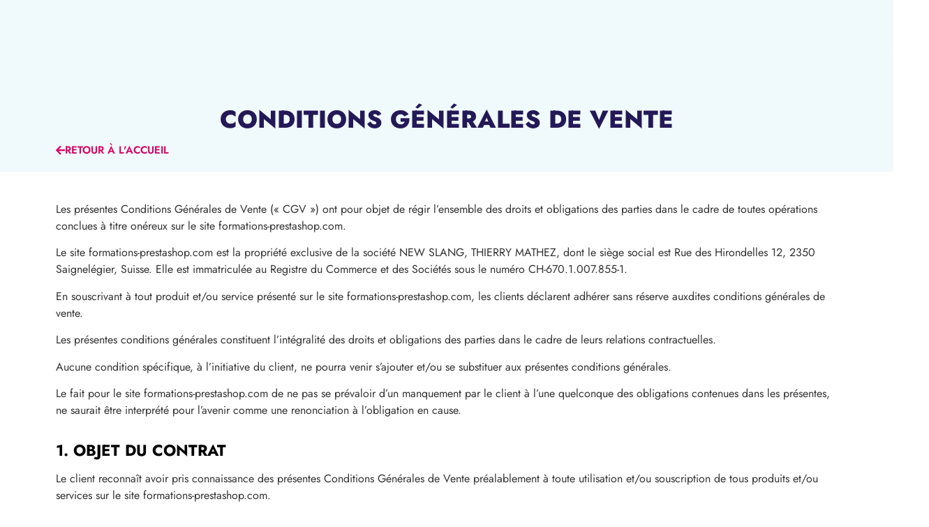

--- FILE ---
content_type: text/html; charset=UTF-8
request_url: https://formations.newslang.ch/conditions-generales-de-vente/
body_size: 22228
content:
<!doctype html>
<html lang="fr-FR">
<head>
	<meta charset="UTF-8">
	<meta name="viewport" content="width=device-width, initial-scale=1">
	<link rel="profile" href="https://gmpg.org/xfn/11">
	<meta name='robots' content='index, follow, max-image-preview:large, max-snippet:-1, max-video-preview:-1' />
	<style>img:is([sizes="auto" i], [sizes^="auto," i]) { contain-intrinsic-size: 3000px 1500px }</style>
	
	<!-- This site is optimized with the Yoast SEO plugin v24.4 - https://yoast.com/wordpress/plugins/seo/ -->
	<title>Conditions générales de vente - Formations Prestashop</title>
	<link rel="canonical" href="https://formations.newslang.ch/conditions-generales-de-vente/" />
	<meta property="og:locale" content="fr_FR" />
	<meta property="og:type" content="article" />
	<meta property="og:title" content="Conditions générales de vente - Formations Prestashop" />
	<meta property="og:description" content="Les présentes Conditions Générales de Vente (« CGV ») ont pour objet de régir l’ensemble des droits et obligations des parties dans le cadre de toutes opérations conclues à titre onéreux sur le site formations-prestashop.com. Le site formations-prestashop.com est la propriété exclusive de la société NEW SLANG, THIERRY MATHEZ, dont le siège social est Rue [&hellip;]" />
	<meta property="og:url" content="https://formations.newslang.ch/conditions-generales-de-vente/" />
	<meta property="og:site_name" content="Formations Prestashop" />
	<meta property="article:modified_time" content="2021-09-12T13:01:53+00:00" />
	<meta name="twitter:card" content="summary_large_image" />
	<meta name="twitter:label1" content="Durée de lecture estimée" />
	<meta name="twitter:data1" content="8 minutes" />
	<script type="application/ld+json" class="yoast-schema-graph">{"@context":"https://schema.org","@graph":[{"@type":"WebPage","@id":"https://formations.newslang.ch/conditions-generales-de-vente/","url":"https://formations.newslang.ch/conditions-generales-de-vente/","name":"Conditions générales de vente - Formations Prestashop","isPartOf":{"@id":"https://formations.newslang.ch/#website"},"datePublished":"2021-09-12T13:01:40+00:00","dateModified":"2021-09-12T13:01:53+00:00","breadcrumb":{"@id":"https://formations.newslang.ch/conditions-generales-de-vente/#breadcrumb"},"inLanguage":"fr-FR","potentialAction":[{"@type":"ReadAction","target":["https://formations.newslang.ch/conditions-generales-de-vente/"]}]},{"@type":"BreadcrumbList","@id":"https://formations.newslang.ch/conditions-generales-de-vente/#breadcrumb","itemListElement":[{"@type":"ListItem","position":1,"name":"Home","item":"https://formations.newslang.ch/"},{"@type":"ListItem","position":2,"name":"Conditions générales de vente"}]},{"@type":"WebSite","@id":"https://formations.newslang.ch/#website","url":"https://formations.newslang.ch/","name":"Formations Prestashop","description":"Découvrez la formation Prestashop de A à Z par New Slang","potentialAction":[{"@type":"SearchAction","target":{"@type":"EntryPoint","urlTemplate":"https://formations.newslang.ch/?s={search_term_string}"},"query-input":{"@type":"PropertyValueSpecification","valueRequired":true,"valueName":"search_term_string"}}],"inLanguage":"fr-FR"}]}</script>
	<!-- / Yoast SEO plugin. -->


<link rel='dns-prefetch' href='//www.googletagmanager.com' />
<link rel="alternate" type="application/rss+xml" title="Formations Prestashop &raquo; Flux" href="https://formations.newslang.ch/feed/" />
<link rel="alternate" type="application/rss+xml" title="Formations Prestashop &raquo; Flux des commentaires" href="https://formations.newslang.ch/comments/feed/" />
<script>
window._wpemojiSettings = {"baseUrl":"https:\/\/s.w.org\/images\/core\/emoji\/15.0.3\/72x72\/","ext":".png","svgUrl":"https:\/\/s.w.org\/images\/core\/emoji\/15.0.3\/svg\/","svgExt":".svg","source":{"concatemoji":"https:\/\/formations.newslang.ch\/wp-includes\/js\/wp-emoji-release.min.js?ver=6.7.4"}};
/*! This file is auto-generated */
!function(i,n){var o,s,e;function c(e){try{var t={supportTests:e,timestamp:(new Date).valueOf()};sessionStorage.setItem(o,JSON.stringify(t))}catch(e){}}function p(e,t,n){e.clearRect(0,0,e.canvas.width,e.canvas.height),e.fillText(t,0,0);var t=new Uint32Array(e.getImageData(0,0,e.canvas.width,e.canvas.height).data),r=(e.clearRect(0,0,e.canvas.width,e.canvas.height),e.fillText(n,0,0),new Uint32Array(e.getImageData(0,0,e.canvas.width,e.canvas.height).data));return t.every(function(e,t){return e===r[t]})}function u(e,t,n){switch(t){case"flag":return n(e,"\ud83c\udff3\ufe0f\u200d\u26a7\ufe0f","\ud83c\udff3\ufe0f\u200b\u26a7\ufe0f")?!1:!n(e,"\ud83c\uddfa\ud83c\uddf3","\ud83c\uddfa\u200b\ud83c\uddf3")&&!n(e,"\ud83c\udff4\udb40\udc67\udb40\udc62\udb40\udc65\udb40\udc6e\udb40\udc67\udb40\udc7f","\ud83c\udff4\u200b\udb40\udc67\u200b\udb40\udc62\u200b\udb40\udc65\u200b\udb40\udc6e\u200b\udb40\udc67\u200b\udb40\udc7f");case"emoji":return!n(e,"\ud83d\udc26\u200d\u2b1b","\ud83d\udc26\u200b\u2b1b")}return!1}function f(e,t,n){var r="undefined"!=typeof WorkerGlobalScope&&self instanceof WorkerGlobalScope?new OffscreenCanvas(300,150):i.createElement("canvas"),a=r.getContext("2d",{willReadFrequently:!0}),o=(a.textBaseline="top",a.font="600 32px Arial",{});return e.forEach(function(e){o[e]=t(a,e,n)}),o}function t(e){var t=i.createElement("script");t.src=e,t.defer=!0,i.head.appendChild(t)}"undefined"!=typeof Promise&&(o="wpEmojiSettingsSupports",s=["flag","emoji"],n.supports={everything:!0,everythingExceptFlag:!0},e=new Promise(function(e){i.addEventListener("DOMContentLoaded",e,{once:!0})}),new Promise(function(t){var n=function(){try{var e=JSON.parse(sessionStorage.getItem(o));if("object"==typeof e&&"number"==typeof e.timestamp&&(new Date).valueOf()<e.timestamp+604800&&"object"==typeof e.supportTests)return e.supportTests}catch(e){}return null}();if(!n){if("undefined"!=typeof Worker&&"undefined"!=typeof OffscreenCanvas&&"undefined"!=typeof URL&&URL.createObjectURL&&"undefined"!=typeof Blob)try{var e="postMessage("+f.toString()+"("+[JSON.stringify(s),u.toString(),p.toString()].join(",")+"));",r=new Blob([e],{type:"text/javascript"}),a=new Worker(URL.createObjectURL(r),{name:"wpTestEmojiSupports"});return void(a.onmessage=function(e){c(n=e.data),a.terminate(),t(n)})}catch(e){}c(n=f(s,u,p))}t(n)}).then(function(e){for(var t in e)n.supports[t]=e[t],n.supports.everything=n.supports.everything&&n.supports[t],"flag"!==t&&(n.supports.everythingExceptFlag=n.supports.everythingExceptFlag&&n.supports[t]);n.supports.everythingExceptFlag=n.supports.everythingExceptFlag&&!n.supports.flag,n.DOMReady=!1,n.readyCallback=function(){n.DOMReady=!0}}).then(function(){return e}).then(function(){var e;n.supports.everything||(n.readyCallback(),(e=n.source||{}).concatemoji?t(e.concatemoji):e.wpemoji&&e.twemoji&&(t(e.twemoji),t(e.wpemoji)))}))}((window,document),window._wpemojiSettings);
</script>

<style id='wp-emoji-styles-inline-css'>

	img.wp-smiley, img.emoji {
		display: inline !important;
		border: none !important;
		box-shadow: none !important;
		height: 1em !important;
		width: 1em !important;
		margin: 0 0.07em !important;
		vertical-align: -0.1em !important;
		background: none !important;
		padding: 0 !important;
	}
</style>
<link rel='stylesheet' id='wp-block-library-css' href='https://formations.newslang.ch/wp-includes/css/dist/block-library/style.min.css?ver=6.7.4' media='all' />
<link rel='stylesheet' id='jet-engine-frontend-css' href='https://formations.newslang.ch/wp-content/plugins/jet-engine/assets/css/frontend.css?ver=3.0.3.1' media='all' />
<style id='classic-theme-styles-inline-css'>
/*! This file is auto-generated */
.wp-block-button__link{color:#fff;background-color:#32373c;border-radius:9999px;box-shadow:none;text-decoration:none;padding:calc(.667em + 2px) calc(1.333em + 2px);font-size:1.125em}.wp-block-file__button{background:#32373c;color:#fff;text-decoration:none}
</style>
<style id='global-styles-inline-css'>
:root{--wp--preset--aspect-ratio--square: 1;--wp--preset--aspect-ratio--4-3: 4/3;--wp--preset--aspect-ratio--3-4: 3/4;--wp--preset--aspect-ratio--3-2: 3/2;--wp--preset--aspect-ratio--2-3: 2/3;--wp--preset--aspect-ratio--16-9: 16/9;--wp--preset--aspect-ratio--9-16: 9/16;--wp--preset--color--black: #000000;--wp--preset--color--cyan-bluish-gray: #abb8c3;--wp--preset--color--white: #ffffff;--wp--preset--color--pale-pink: #f78da7;--wp--preset--color--vivid-red: #cf2e2e;--wp--preset--color--luminous-vivid-orange: #ff6900;--wp--preset--color--luminous-vivid-amber: #fcb900;--wp--preset--color--light-green-cyan: #7bdcb5;--wp--preset--color--vivid-green-cyan: #00d084;--wp--preset--color--pale-cyan-blue: #8ed1fc;--wp--preset--color--vivid-cyan-blue: #0693e3;--wp--preset--color--vivid-purple: #9b51e0;--wp--preset--gradient--vivid-cyan-blue-to-vivid-purple: linear-gradient(135deg,rgba(6,147,227,1) 0%,rgb(155,81,224) 100%);--wp--preset--gradient--light-green-cyan-to-vivid-green-cyan: linear-gradient(135deg,rgb(122,220,180) 0%,rgb(0,208,130) 100%);--wp--preset--gradient--luminous-vivid-amber-to-luminous-vivid-orange: linear-gradient(135deg,rgba(252,185,0,1) 0%,rgba(255,105,0,1) 100%);--wp--preset--gradient--luminous-vivid-orange-to-vivid-red: linear-gradient(135deg,rgba(255,105,0,1) 0%,rgb(207,46,46) 100%);--wp--preset--gradient--very-light-gray-to-cyan-bluish-gray: linear-gradient(135deg,rgb(238,238,238) 0%,rgb(169,184,195) 100%);--wp--preset--gradient--cool-to-warm-spectrum: linear-gradient(135deg,rgb(74,234,220) 0%,rgb(151,120,209) 20%,rgb(207,42,186) 40%,rgb(238,44,130) 60%,rgb(251,105,98) 80%,rgb(254,248,76) 100%);--wp--preset--gradient--blush-light-purple: linear-gradient(135deg,rgb(255,206,236) 0%,rgb(152,150,240) 100%);--wp--preset--gradient--blush-bordeaux: linear-gradient(135deg,rgb(254,205,165) 0%,rgb(254,45,45) 50%,rgb(107,0,62) 100%);--wp--preset--gradient--luminous-dusk: linear-gradient(135deg,rgb(255,203,112) 0%,rgb(199,81,192) 50%,rgb(65,88,208) 100%);--wp--preset--gradient--pale-ocean: linear-gradient(135deg,rgb(255,245,203) 0%,rgb(182,227,212) 50%,rgb(51,167,181) 100%);--wp--preset--gradient--electric-grass: linear-gradient(135deg,rgb(202,248,128) 0%,rgb(113,206,126) 100%);--wp--preset--gradient--midnight: linear-gradient(135deg,rgb(2,3,129) 0%,rgb(40,116,252) 100%);--wp--preset--font-size--small: 13px;--wp--preset--font-size--medium: 20px;--wp--preset--font-size--large: 36px;--wp--preset--font-size--x-large: 42px;--wp--preset--spacing--20: 0.44rem;--wp--preset--spacing--30: 0.67rem;--wp--preset--spacing--40: 1rem;--wp--preset--spacing--50: 1.5rem;--wp--preset--spacing--60: 2.25rem;--wp--preset--spacing--70: 3.38rem;--wp--preset--spacing--80: 5.06rem;--wp--preset--shadow--natural: 6px 6px 9px rgba(0, 0, 0, 0.2);--wp--preset--shadow--deep: 12px 12px 50px rgba(0, 0, 0, 0.4);--wp--preset--shadow--sharp: 6px 6px 0px rgba(0, 0, 0, 0.2);--wp--preset--shadow--outlined: 6px 6px 0px -3px rgba(255, 255, 255, 1), 6px 6px rgba(0, 0, 0, 1);--wp--preset--shadow--crisp: 6px 6px 0px rgba(0, 0, 0, 1);}:where(.is-layout-flex){gap: 0.5em;}:where(.is-layout-grid){gap: 0.5em;}body .is-layout-flex{display: flex;}.is-layout-flex{flex-wrap: wrap;align-items: center;}.is-layout-flex > :is(*, div){margin: 0;}body .is-layout-grid{display: grid;}.is-layout-grid > :is(*, div){margin: 0;}:where(.wp-block-columns.is-layout-flex){gap: 2em;}:where(.wp-block-columns.is-layout-grid){gap: 2em;}:where(.wp-block-post-template.is-layout-flex){gap: 1.25em;}:where(.wp-block-post-template.is-layout-grid){gap: 1.25em;}.has-black-color{color: var(--wp--preset--color--black) !important;}.has-cyan-bluish-gray-color{color: var(--wp--preset--color--cyan-bluish-gray) !important;}.has-white-color{color: var(--wp--preset--color--white) !important;}.has-pale-pink-color{color: var(--wp--preset--color--pale-pink) !important;}.has-vivid-red-color{color: var(--wp--preset--color--vivid-red) !important;}.has-luminous-vivid-orange-color{color: var(--wp--preset--color--luminous-vivid-orange) !important;}.has-luminous-vivid-amber-color{color: var(--wp--preset--color--luminous-vivid-amber) !important;}.has-light-green-cyan-color{color: var(--wp--preset--color--light-green-cyan) !important;}.has-vivid-green-cyan-color{color: var(--wp--preset--color--vivid-green-cyan) !important;}.has-pale-cyan-blue-color{color: var(--wp--preset--color--pale-cyan-blue) !important;}.has-vivid-cyan-blue-color{color: var(--wp--preset--color--vivid-cyan-blue) !important;}.has-vivid-purple-color{color: var(--wp--preset--color--vivid-purple) !important;}.has-black-background-color{background-color: var(--wp--preset--color--black) !important;}.has-cyan-bluish-gray-background-color{background-color: var(--wp--preset--color--cyan-bluish-gray) !important;}.has-white-background-color{background-color: var(--wp--preset--color--white) !important;}.has-pale-pink-background-color{background-color: var(--wp--preset--color--pale-pink) !important;}.has-vivid-red-background-color{background-color: var(--wp--preset--color--vivid-red) !important;}.has-luminous-vivid-orange-background-color{background-color: var(--wp--preset--color--luminous-vivid-orange) !important;}.has-luminous-vivid-amber-background-color{background-color: var(--wp--preset--color--luminous-vivid-amber) !important;}.has-light-green-cyan-background-color{background-color: var(--wp--preset--color--light-green-cyan) !important;}.has-vivid-green-cyan-background-color{background-color: var(--wp--preset--color--vivid-green-cyan) !important;}.has-pale-cyan-blue-background-color{background-color: var(--wp--preset--color--pale-cyan-blue) !important;}.has-vivid-cyan-blue-background-color{background-color: var(--wp--preset--color--vivid-cyan-blue) !important;}.has-vivid-purple-background-color{background-color: var(--wp--preset--color--vivid-purple) !important;}.has-black-border-color{border-color: var(--wp--preset--color--black) !important;}.has-cyan-bluish-gray-border-color{border-color: var(--wp--preset--color--cyan-bluish-gray) !important;}.has-white-border-color{border-color: var(--wp--preset--color--white) !important;}.has-pale-pink-border-color{border-color: var(--wp--preset--color--pale-pink) !important;}.has-vivid-red-border-color{border-color: var(--wp--preset--color--vivid-red) !important;}.has-luminous-vivid-orange-border-color{border-color: var(--wp--preset--color--luminous-vivid-orange) !important;}.has-luminous-vivid-amber-border-color{border-color: var(--wp--preset--color--luminous-vivid-amber) !important;}.has-light-green-cyan-border-color{border-color: var(--wp--preset--color--light-green-cyan) !important;}.has-vivid-green-cyan-border-color{border-color: var(--wp--preset--color--vivid-green-cyan) !important;}.has-pale-cyan-blue-border-color{border-color: var(--wp--preset--color--pale-cyan-blue) !important;}.has-vivid-cyan-blue-border-color{border-color: var(--wp--preset--color--vivid-cyan-blue) !important;}.has-vivid-purple-border-color{border-color: var(--wp--preset--color--vivid-purple) !important;}.has-vivid-cyan-blue-to-vivid-purple-gradient-background{background: var(--wp--preset--gradient--vivid-cyan-blue-to-vivid-purple) !important;}.has-light-green-cyan-to-vivid-green-cyan-gradient-background{background: var(--wp--preset--gradient--light-green-cyan-to-vivid-green-cyan) !important;}.has-luminous-vivid-amber-to-luminous-vivid-orange-gradient-background{background: var(--wp--preset--gradient--luminous-vivid-amber-to-luminous-vivid-orange) !important;}.has-luminous-vivid-orange-to-vivid-red-gradient-background{background: var(--wp--preset--gradient--luminous-vivid-orange-to-vivid-red) !important;}.has-very-light-gray-to-cyan-bluish-gray-gradient-background{background: var(--wp--preset--gradient--very-light-gray-to-cyan-bluish-gray) !important;}.has-cool-to-warm-spectrum-gradient-background{background: var(--wp--preset--gradient--cool-to-warm-spectrum) !important;}.has-blush-light-purple-gradient-background{background: var(--wp--preset--gradient--blush-light-purple) !important;}.has-blush-bordeaux-gradient-background{background: var(--wp--preset--gradient--blush-bordeaux) !important;}.has-luminous-dusk-gradient-background{background: var(--wp--preset--gradient--luminous-dusk) !important;}.has-pale-ocean-gradient-background{background: var(--wp--preset--gradient--pale-ocean) !important;}.has-electric-grass-gradient-background{background: var(--wp--preset--gradient--electric-grass) !important;}.has-midnight-gradient-background{background: var(--wp--preset--gradient--midnight) !important;}.has-small-font-size{font-size: var(--wp--preset--font-size--small) !important;}.has-medium-font-size{font-size: var(--wp--preset--font-size--medium) !important;}.has-large-font-size{font-size: var(--wp--preset--font-size--large) !important;}.has-x-large-font-size{font-size: var(--wp--preset--font-size--x-large) !important;}
:where(.wp-block-post-template.is-layout-flex){gap: 1.25em;}:where(.wp-block-post-template.is-layout-grid){gap: 1.25em;}
:where(.wp-block-columns.is-layout-flex){gap: 2em;}:where(.wp-block-columns.is-layout-grid){gap: 2em;}
:root :where(.wp-block-pullquote){font-size: 1.5em;line-height: 1.6;}
</style>
<link rel='stylesheet' id='wc-deposits-styles-css' href='https://formations.newslang.ch/wp-content/plugins/deposits-for-woocommerce//assets/css/deposit-form.min.css?ver=2.8.0' media='all' />
<link rel='stylesheet' id='wc-deposits-payment-styles-css' href='https://formations.newslang.ch/wp-content/plugins/deposits-for-woocommerce//assets/css/payment-plans.min.css?ver=2.8.0' media='all' />
<link rel='stylesheet' id='woocommerce-layout-css' href='https://formations.newslang.ch/wp-content/plugins/woocommerce/assets/css/woocommerce-layout.css?ver=10.3.7' media='all' />
<link rel='stylesheet' id='woocommerce-smallscreen-css' href='https://formations.newslang.ch/wp-content/plugins/woocommerce/assets/css/woocommerce-smallscreen.css?ver=10.3.7' media='only screen and (max-width: 768px)' />
<link rel='stylesheet' id='woocommerce-general-css' href='https://formations.newslang.ch/wp-content/plugins/woocommerce/assets/css/woocommerce.css?ver=10.3.7' media='all' />
<style id='woocommerce-inline-inline-css'>
.woocommerce form .form-row .required { visibility: visible; }
</style>
<link rel='stylesheet' id='learndash_quiz_front_css-css' href='//formations.newslang.ch/wp-content/plugins/sfwd-lms/themes/legacy/templates/learndash_quiz_front.min.css?ver=4.10.2' media='all' />
<link rel='stylesheet' id='jquery-dropdown-css-css' href='//formations.newslang.ch/wp-content/plugins/sfwd-lms/assets/css/jquery.dropdown.min.css?ver=4.10.2' media='all' />
<link rel='stylesheet' id='learndash_lesson_video-css' href='//formations.newslang.ch/wp-content/plugins/sfwd-lms/themes/legacy/templates/learndash_lesson_video.min.css?ver=4.10.2' media='all' />
<link rel='stylesheet' id='wc-gateway-ppec-frontend-css' href='https://formations.newslang.ch/wp-content/plugins/woocommerce-gateway-paypal-express-checkout/assets/css/wc-gateway-ppec-frontend.css?ver=2.1.3' media='all' />
<link rel='stylesheet' id='brands-styles-css' href='https://formations.newslang.ch/wp-content/plugins/woocommerce/assets/css/brands.css?ver=10.3.7' media='all' />
<link rel='stylesheet' id='hello-elementor-style-css' href='https://formations.newslang.ch/wp-content/themes/hello-elementor/style.css?ver=6.7.4' media='all' />
<link rel='stylesheet' id='formations-prestashop-style-css' href='https://formations.newslang.ch/wp-content/themes/formations-prestashop/style.css?ver=6.7.4' media='all' />
<link rel='stylesheet' id='hello-elementor-css' href='https://formations.newslang.ch/wp-content/themes/hello-elementor/style.min.css?ver=3.0.1' media='all' />
<link rel='stylesheet' id='hello-elementor-theme-style-css' href='https://formations.newslang.ch/wp-content/themes/hello-elementor/theme.min.css?ver=3.0.1' media='all' />
<link rel='stylesheet' id='hello-elementor-header-footer-css' href='https://formations.newslang.ch/wp-content/themes/hello-elementor/header-footer.min.css?ver=3.0.1' media='all' />
<link rel='stylesheet' id='learndash-front-css' href='//formations.newslang.ch/wp-content/plugins/sfwd-lms/themes/ld30/assets/css/learndash.min.css?ver=4.10.2' media='all' />
<style id='learndash-front-inline-css'>
		.learndash-wrapper .ld-item-list .ld-item-list-item.ld-is-next,
		.learndash-wrapper .wpProQuiz_content .wpProQuiz_questionListItem label:focus-within {
			border-color: #d80264;
		}

		/*
		.learndash-wrapper a:not(.ld-button):not(#quiz_continue_link):not(.ld-focus-menu-link):not(.btn-blue):not(#quiz_continue_link):not(.ld-js-register-account):not(#ld-focus-mode-course-heading):not(#btn-join):not(.ld-item-name):not(.ld-table-list-item-preview):not(.ld-lesson-item-preview-heading),
		 */

		.learndash-wrapper .ld-breadcrumbs a,
		.learndash-wrapper .ld-lesson-item.ld-is-current-lesson .ld-lesson-item-preview-heading,
		.learndash-wrapper .ld-lesson-item.ld-is-current-lesson .ld-lesson-title,
		.learndash-wrapper .ld-primary-color-hover:hover,
		.learndash-wrapper .ld-primary-color,
		.learndash-wrapper .ld-primary-color-hover:hover,
		.learndash-wrapper .ld-primary-color,
		.learndash-wrapper .ld-tabs .ld-tabs-navigation .ld-tab.ld-active,
		.learndash-wrapper .ld-button.ld-button-transparent,
		.learndash-wrapper .ld-button.ld-button-reverse,
		.learndash-wrapper .ld-icon-certificate,
		.learndash-wrapper .ld-login-modal .ld-login-modal-login .ld-modal-heading,
		#wpProQuiz_user_content a,
		.learndash-wrapper .ld-item-list .ld-item-list-item a.ld-item-name:hover,
		.learndash-wrapper .ld-focus-comments__heading-actions .ld-expand-button,
		.learndash-wrapper .ld-focus-comments__heading a,
		.learndash-wrapper .ld-focus-comments .comment-respond a,
		.learndash-wrapper .ld-focus-comment .ld-comment-reply a.comment-reply-link:hover,
		.learndash-wrapper .ld-expand-button.ld-button-alternate {
			color: #d80264 !important;
		}

		.learndash-wrapper .ld-focus-comment.bypostauthor>.ld-comment-wrapper,
		.learndash-wrapper .ld-focus-comment.role-group_leader>.ld-comment-wrapper,
		.learndash-wrapper .ld-focus-comment.role-administrator>.ld-comment-wrapper {
			background-color:rgba(216, 2, 100, 0.03) !important;
		}


		.learndash-wrapper .ld-primary-background,
		.learndash-wrapper .ld-tabs .ld-tabs-navigation .ld-tab.ld-active:after {
			background: #d80264 !important;
		}



		.learndash-wrapper .ld-course-navigation .ld-lesson-item.ld-is-current-lesson .ld-status-incomplete,
		.learndash-wrapper .ld-focus-comment.bypostauthor:not(.ptype-sfwd-assignment) >.ld-comment-wrapper>.ld-comment-avatar img,
		.learndash-wrapper .ld-focus-comment.role-group_leader>.ld-comment-wrapper>.ld-comment-avatar img,
		.learndash-wrapper .ld-focus-comment.role-administrator>.ld-comment-wrapper>.ld-comment-avatar img {
			border-color: #d80264 !important;
		}



		.learndash-wrapper .ld-loading::before {
			border-top:3px solid #d80264 !important;
		}

		.learndash-wrapper .ld-button:hover:not(.learndash-link-previous-incomplete):not(.ld-button-transparent),
		#learndash-tooltips .ld-tooltip:after,
		#learndash-tooltips .ld-tooltip,
		.learndash-wrapper .ld-primary-background,
		.learndash-wrapper .btn-join,
		.learndash-wrapper #btn-join,
		.learndash-wrapper .ld-button:not(.ld-button-reverse):not(.learndash-link-previous-incomplete):not(.ld-button-transparent),
		.learndash-wrapper .ld-expand-button,
		.learndash-wrapper .wpProQuiz_content .wpProQuiz_button:not(.wpProQuiz_button_reShowQuestion):not(.wpProQuiz_button_restartQuiz),
		.learndash-wrapper .wpProQuiz_content .wpProQuiz_button2,
		.learndash-wrapper .ld-focus .ld-focus-sidebar .ld-course-navigation-heading,
		.learndash-wrapper .ld-focus .ld-focus-sidebar .ld-focus-sidebar-trigger,
		.learndash-wrapper .ld-focus-comments .form-submit #submit,
		.learndash-wrapper .ld-login-modal input[type='submit'],
		.learndash-wrapper .ld-login-modal .ld-login-modal-register,
		.learndash-wrapper .wpProQuiz_content .wpProQuiz_certificate a.btn-blue,
		.learndash-wrapper .ld-focus .ld-focus-header .ld-user-menu .ld-user-menu-items a,
		#wpProQuiz_user_content table.wp-list-table thead th,
		#wpProQuiz_overlay_close,
		.learndash-wrapper .ld-expand-button.ld-button-alternate .ld-icon {
			background-color: #d80264 !important;
		}

		.learndash-wrapper .ld-focus .ld-focus-header .ld-user-menu .ld-user-menu-items:before {
			border-bottom-color: #d80264 !important;
		}

		.learndash-wrapper .ld-button.ld-button-transparent:hover {
			background: transparent !important;
		}

		.learndash-wrapper .ld-focus .ld-focus-header .sfwd-mark-complete .learndash_mark_complete_button,
		.learndash-wrapper .ld-focus .ld-focus-header #sfwd-mark-complete #learndash_mark_complete_button,
		.learndash-wrapper .ld-button.ld-button-transparent,
		.learndash-wrapper .ld-button.ld-button-alternate,
		.learndash-wrapper .ld-expand-button.ld-button-alternate {
			background-color:transparent !important;
		}

		.learndash-wrapper .ld-focus-header .ld-user-menu .ld-user-menu-items a,
		.learndash-wrapper .ld-button.ld-button-reverse:hover,
		.learndash-wrapper .ld-alert-success .ld-alert-icon.ld-icon-certificate,
		.learndash-wrapper .ld-alert-warning .ld-button:not(.learndash-link-previous-incomplete),
		.learndash-wrapper .ld-primary-background.ld-status {
			color:white !important;
		}

		.learndash-wrapper .ld-status.ld-status-unlocked {
			background-color: rgba(216,2,100,0.2) !important;
			color: #d80264 !important;
		}

		.learndash-wrapper .wpProQuiz_content .wpProQuiz_addToplist {
			background-color: rgba(216,2,100,0.1) !important;
			border: 1px solid #d80264 !important;
		}

		.learndash-wrapper .wpProQuiz_content .wpProQuiz_toplistTable th {
			background: #d80264 !important;
		}

		.learndash-wrapper .wpProQuiz_content .wpProQuiz_toplistTrOdd {
			background-color: rgba(216,2,100,0.1) !important;
		}

		.learndash-wrapper .wpProQuiz_content .wpProQuiz_reviewDiv li.wpProQuiz_reviewQuestionTarget {
			background-color: #d80264 !important;
		}
		.learndash-wrapper .wpProQuiz_content .wpProQuiz_time_limit .wpProQuiz_progress {
			background-color: #d80264 !important;
		}
		
		.learndash-wrapper #quiz_continue_link,
		.learndash-wrapper .ld-secondary-background,
		.learndash-wrapper .learndash_mark_complete_button,
		.learndash-wrapper #learndash_mark_complete_button,
		.learndash-wrapper .ld-status-complete,
		.learndash-wrapper .ld-alert-success .ld-button,
		.learndash-wrapper .ld-alert-success .ld-alert-icon {
			background-color: #46e263 !important;
		}

		.learndash-wrapper .wpProQuiz_content a#quiz_continue_link {
			background-color: #46e263 !important;
		}

		.learndash-wrapper .course_progress .sending_progress_bar {
			background: #46e263 !important;
		}

		.learndash-wrapper .wpProQuiz_content .wpProQuiz_button_reShowQuestion:hover, .learndash-wrapper .wpProQuiz_content .wpProQuiz_button_restartQuiz:hover {
			background-color: #46e263 !important;
			opacity: 0.75;
		}

		.learndash-wrapper .ld-secondary-color-hover:hover,
		.learndash-wrapper .ld-secondary-color,
		.learndash-wrapper .ld-focus .ld-focus-header .sfwd-mark-complete .learndash_mark_complete_button,
		.learndash-wrapper .ld-focus .ld-focus-header #sfwd-mark-complete #learndash_mark_complete_button,
		.learndash-wrapper .ld-focus .ld-focus-header .sfwd-mark-complete:after {
			color: #46e263 !important;
		}

		.learndash-wrapper .ld-secondary-in-progress-icon {
			border-left-color: #46e263 !important;
			border-top-color: #46e263 !important;
		}

		.learndash-wrapper .ld-alert-success {
			border-color: #46e263;
			background-color: transparent !important;
			color: #46e263;
		}

		.learndash-wrapper .wpProQuiz_content .wpProQuiz_reviewQuestion li.wpProQuiz_reviewQuestionSolved,
		.learndash-wrapper .wpProQuiz_content .wpProQuiz_box li.wpProQuiz_reviewQuestionSolved {
			background-color: #46e263 !important;
		}

		.learndash-wrapper .wpProQuiz_content  .wpProQuiz_reviewLegend span.wpProQuiz_reviewColor_Answer {
			background-color: #46e263 !important;
		}

		
		.learndash-wrapper .ld-alert-warning {
			background-color:transparent;
		}

		.learndash-wrapper .ld-status-waiting,
		.learndash-wrapper .ld-alert-warning .ld-alert-icon {
			background-color: #f3b521 !important;
		}

		.learndash-wrapper .ld-tertiary-color-hover:hover,
		.learndash-wrapper .ld-tertiary-color,
		.learndash-wrapper .ld-alert-warning {
			color: #f3b521 !important;
		}

		.learndash-wrapper .ld-tertiary-background {
			background-color: #f3b521 !important;
		}

		.learndash-wrapper .ld-alert-warning {
			border-color: #f3b521 !important;
		}

		.learndash-wrapper .ld-tertiary-background,
		.learndash-wrapper .ld-alert-warning .ld-alert-icon {
			color:white !important;
		}

		.learndash-wrapper .wpProQuiz_content .wpProQuiz_reviewQuestion li.wpProQuiz_reviewQuestionReview,
		.learndash-wrapper .wpProQuiz_content .wpProQuiz_box li.wpProQuiz_reviewQuestionReview {
			background-color: #f3b521 !important;
		}

		.learndash-wrapper .wpProQuiz_content  .wpProQuiz_reviewLegend span.wpProQuiz_reviewColor_Review {
			background-color: #f3b521 !important;
		}

				.learndash-wrapper .ld-focus .ld-focus-main .ld-focus-content {
			max-width: 1180px;
		}
		
</style>
<link rel='stylesheet' id='jet-woo-builder-css' href='https://formations.newslang.ch/wp-content/plugins/jet-woo-builder/assets/css/frontend.css?ver=2.0.3' media='all' />
<style id='jet-woo-builder-inline-css'>
@font-face {
				font-family: "WooCommerce";
				src: url("https://formations.newslang.ch/wp-content/plugins/woocommerce/assets/fonts/WooCommerce.eot");
				src: url("https://formations.newslang.ch/wp-content/plugins/woocommerce/assets/fonts/WooCommerce.eot?#iefix") format("embedded-opentype"),
					url("https://formations.newslang.ch/wp-content/plugins/woocommerce/assets/fonts/WooCommerce.woff") format("woff"),
					url("https://formations.newslang.ch/wp-content/plugins/woocommerce/assets/fonts/WooCommerce.ttf") format("truetype"),
					url("https://formations.newslang.ch/wp-content/plugins/woocommerce/assets/fonts/WooCommerce.svg#WooCommerce") format("svg");
				font-weight: normal;
				font-style: normal;
			}
</style>
<link rel='stylesheet' id='jet-woo-builder-frontend-css' href='https://formations.newslang.ch/wp-content/plugins/jet-woo-builder/assets/css/lib/jetwoobuilder-frontend-font/css/jetwoobuilder-frontend-font.css?ver=2.0.3' media='all' />
<link rel='stylesheet' id='jet-elements-css' href='https://formations.newslang.ch/wp-content/plugins/jet-elements/assets/css/jet-elements.css?ver=2.6.7' media='all' />
<link rel='stylesheet' id='jet-elements-skin-css' href='https://formations.newslang.ch/wp-content/plugins/jet-elements/assets/css/jet-elements-skin.css?ver=2.6.7' media='all' />
<link rel='stylesheet' id='elementor-icons-css' href='https://formations.newslang.ch/wp-content/plugins/elementor/assets/lib/eicons/css/elementor-icons.min.css?ver=5.44.0' media='all' />
<link rel='stylesheet' id='elementor-frontend-css' href='https://formations.newslang.ch/wp-content/plugins/elementor/assets/css/frontend.min.css?ver=3.33.4' media='all' />
<link rel='stylesheet' id='elementor-post-3-css' href='https://formations.newslang.ch/wp-content/uploads/elementor/css/post-3.css?ver=1739626548' media='all' />
<link rel='stylesheet' id='elementor-pro-css' href='https://formations.newslang.ch/wp-content/plugins/elementor-pro/assets/css/frontend.min.css?ver=3.16.2' media='all' />
<link rel='stylesheet' id='elementor-post-1774-css' href='https://formations.newslang.ch/wp-content/uploads/elementor/css/post-1774.css?ver=1739676280' media='all' />
<link rel='stylesheet' id='pmw-public-elementor-fix-css' href='https://formations.newslang.ch/wp-content/plugins/woocommerce-google-adwords-conversion-tracking-tag/css/public/elementor-fix.css?ver=1.53.0' media='all' />
<link rel='stylesheet' id='elementor-gf-local-roboto-css' href='http://formations.newslang.ch/wp-content/uploads/elementor/google-fonts/css/roboto.css?ver=1750452809' media='all' />
<link rel='stylesheet' id='elementor-gf-local-robotoslab-css' href='http://formations.newslang.ch/wp-content/uploads/elementor/google-fonts/css/robotoslab.css?ver=1750452810' media='all' />
<link rel='stylesheet' id='elementor-gf-local-jost-css' href='http://formations.newslang.ch/wp-content/uploads/elementor/google-fonts/css/jost.css?ver=1750452812' media='all' />
<link rel='stylesheet' id='elementor-icons-shared-0-css' href='https://formations.newslang.ch/wp-content/plugins/elementor/assets/lib/font-awesome/css/fontawesome.min.css?ver=5.15.3' media='all' />
<link rel='stylesheet' id='elementor-icons-fa-solid-css' href='https://formations.newslang.ch/wp-content/plugins/elementor/assets/lib/font-awesome/css/solid.min.css?ver=5.15.3' media='all' />
<script id="woocommerce-google-analytics-integration-gtag-js-after">
/* Google Analytics for WooCommerce (gtag.js) */
					window.dataLayer = window.dataLayer || [];
					function gtag(){dataLayer.push(arguments);}
					// Set up default consent state.
					for ( const mode of [{"analytics_storage":"denied","ad_storage":"denied","ad_user_data":"denied","ad_personalization":"denied","region":["AT","BE","BG","HR","CY","CZ","DK","EE","FI","FR","DE","GR","HU","IS","IE","IT","LV","LI","LT","LU","MT","NL","NO","PL","PT","RO","SK","SI","ES","SE","GB","CH"]}] || [] ) {
						gtag( "consent", "default", { "wait_for_update": 500, ...mode } );
					}
					gtag("js", new Date());
					gtag("set", "developer_id.dOGY3NW", true);
					gtag("config", "G-8HPYEZF7VY", {"track_404":true,"allow_google_signals":true,"logged_in":false,"linker":{"domains":[],"allow_incoming":false},"custom_map":{"dimension1":"logged_in"}});
</script>
<script src="https://formations.newslang.ch/wp-includes/js/dist/hooks.min.js?ver=4d63a3d491d11ffd8ac6" id="wp-hooks-js"></script>
<script src="https://formations.newslang.ch/wp-includes/js/jquery/jquery.min.js?ver=3.7.1" id="jquery-core-js"></script>
<script src="https://formations.newslang.ch/wp-includes/js/jquery/jquery-migrate.min.js?ver=3.4.1" id="jquery-migrate-js"></script>
<script id="wc-deposits-script-js-extra">
var dfw = {"ajaxurl":"https:\/\/formations.newslang.ch\/wp-admin\/admin-ajax.php","wc_currency":"\u20ac","is_plans_disable":"yes"};
</script>
<script src="https://formations.newslang.ch/wp-content/plugins/deposits-for-woocommerce//assets/js/deposit-form.js?ver=2.8.0" id="wc-deposits-script-js"></script>
<script src="https://formations.newslang.ch/wp-content/plugins/woocommerce/assets/js/jquery-blockui/jquery.blockUI.min.js?ver=2.7.0-wc.10.3.7" id="wc-jquery-blockui-js" defer data-wp-strategy="defer"></script>
<script src="https://formations.newslang.ch/wp-content/plugins/woocommerce/assets/js/js-cookie/js.cookie.min.js?ver=2.1.4-wc.10.3.7" id="wc-js-cookie-js" defer data-wp-strategy="defer"></script>
<script id="woocommerce-js-extra">
var woocommerce_params = {"ajax_url":"\/wp-admin\/admin-ajax.php","wc_ajax_url":"\/?wc-ajax=%%endpoint%%","i18n_password_show":"Afficher le mot de passe","i18n_password_hide":"Masquer le mot de passe"};
</script>
<script src="https://formations.newslang.ch/wp-content/plugins/woocommerce/assets/js/frontend/woocommerce.min.js?ver=10.3.7" id="woocommerce-js" defer data-wp-strategy="defer"></script>
<script id="wpm-js-extra">
var wpm = {"ajax_url":"https:\/\/formations.newslang.ch\/wp-admin\/admin-ajax.php","root":"https:\/\/formations.newslang.ch\/wp-json\/","nonce_wp_rest":"39cb7894ea","nonce_ajax":"1da9246706"};
</script>
<script src="https://formations.newslang.ch/wp-content/plugins/woocommerce-google-adwords-conversion-tracking-tag/js/public/free/wpm-public.p1.min.js?ver=1.53.0" id="wpm-js"></script>
<link rel="https://api.w.org/" href="https://formations.newslang.ch/wp-json/" /><link rel="alternate" title="JSON" type="application/json" href="https://formations.newslang.ch/wp-json/wp/v2/pages/1758" /><link rel="EditURI" type="application/rsd+xml" title="RSD" href="https://formations.newslang.ch/xmlrpc.php?rsd" />
<meta name="generator" content="WordPress 6.7.4" />
<meta name="generator" content="WooCommerce 10.3.7" />
<link rel='shortlink' href='https://formations.newslang.ch/?p=1758' />
<link rel="alternate" title="oEmbed (JSON)" type="application/json+oembed" href="https://formations.newslang.ch/wp-json/oembed/1.0/embed?url=https%3A%2F%2Fformations.newslang.ch%2Fconditions-generales-de-vente%2F" />
<link rel="alternate" title="oEmbed (XML)" type="text/xml+oembed" href="https://formations.newslang.ch/wp-json/oembed/1.0/embed?url=https%3A%2F%2Fformations.newslang.ch%2Fconditions-generales-de-vente%2F&#038;format=xml" />

		<script>
		(function(h,o,t,j,a,r){
			h.hj=h.hj||function(){(h.hj.q=h.hj.q||[]).push(arguments)};
			h._hjSettings={hjid:2642647,hjsv:5};
			a=o.getElementsByTagName('head')[0];
			r=o.createElement('script');r.async=1;
			r.src=t+h._hjSettings.hjid+j+h._hjSettings.hjsv;
			a.appendChild(r);
		})(window,document,'//static.hotjar.com/c/hotjar-','.js?sv=');
		</script>
					<!-- Global site tag (gtag.js) - added by HT Easy Ga4 -->
			<script async src="https://www.googletagmanager.com/gtag/js?id=G-8HPYEZF7VY"></script>
			<script>
				window.dataLayer = window.dataLayer || [];
				function gtag(){dataLayer.push(arguments);}
				gtag('js', new Date());

				gtag('config', 'G-8HPYEZF7VY');
			</script>
			<noscript><style>.woocommerce-product-gallery{ opacity: 1 !important; }</style></noscript>
	<meta name="generator" content="Elementor 3.33.4; features: additional_custom_breakpoints; settings: css_print_method-external, google_font-enabled, font_display-auto">

<!-- START Pixel Manager for WooCommerce -->

		<script>

			window.wpmDataLayer = window.wpmDataLayer || {};
			window.wpmDataLayer = Object.assign(window.wpmDataLayer, {"cart":{},"cart_item_keys":{},"version":{"number":"1.53.0","pro":false,"eligible_for_updates":false,"distro":"fms","beta":false,"show":true},"pixels":{"facebook":{"pixel_id":"4361773720508632","dynamic_remarketing":{"id_type":"post_id"},"capi":false,"advanced_matching":false,"exclusion_patterns":[],"fbevents_js_url":"https://connect.facebook.net/en_US/fbevents.js"}},"shop":{"list_name":"Page | Conditions générales de vente","list_id":"page_conditions-generales-de-vente","page_type":"page","currency":"EUR","selectors":{"addToCart":[],"beginCheckout":[]},"order_duplication_prevention":true,"view_item_list_trigger":{"test_mode":false,"background_color":"green","opacity":0.5,"repeat":true,"timeout":1000,"threshold":0.8},"variations_output":true,"session_active":false},"page":{"id":1758,"title":"Conditions générales de vente","type":"page","categories":[],"parent":{"id":0,"title":"Conditions générales de vente","type":"page","categories":[]}},"general":{"user_logged_in":false,"scroll_tracking_thresholds":[],"page_id":1758,"exclude_domains":[],"server_2_server":{"active":false,"user_agent_exclude_patterns":[],"ip_exclude_list":[],"pageview_event_s2s":{"is_active":false,"pixels":["facebook"]}},"consent_management":{"explicit_consent":false},"lazy_load_pmw":false,"chunk_base_path":"https://formations.newslang.ch/wp-content/plugins/woocommerce-google-adwords-conversion-tracking-tag/js/public/free/","modules":{"load_deprecated_functions":true}}});

		</script>

		
<!-- END Pixel Manager for WooCommerce -->
			<style>
				.e-con.e-parent:nth-of-type(n+4):not(.e-lazyloaded):not(.e-no-lazyload),
				.e-con.e-parent:nth-of-type(n+4):not(.e-lazyloaded):not(.e-no-lazyload) * {
					background-image: none !important;
				}
				@media screen and (max-height: 1024px) {
					.e-con.e-parent:nth-of-type(n+3):not(.e-lazyloaded):not(.e-no-lazyload),
					.e-con.e-parent:nth-of-type(n+3):not(.e-lazyloaded):not(.e-no-lazyload) * {
						background-image: none !important;
					}
				}
				@media screen and (max-height: 640px) {
					.e-con.e-parent:nth-of-type(n+2):not(.e-lazyloaded):not(.e-no-lazyload),
					.e-con.e-parent:nth-of-type(n+2):not(.e-lazyloaded):not(.e-no-lazyload) * {
						background-image: none !important;
					}
				}
			</style>
			<link rel="icon" href="https://formations.newslang.ch/wp-content/uploads/2021/09/cropped-favicon-32x32.png" sizes="32x32" />
<link rel="icon" href="https://formations.newslang.ch/wp-content/uploads/2021/09/cropped-favicon-192x192.png" sizes="192x192" />
<link rel="apple-touch-icon" href="https://formations.newslang.ch/wp-content/uploads/2021/09/cropped-favicon-180x180.png" />
<meta name="msapplication-TileImage" content="https://formations.newslang.ch/wp-content/uploads/2021/09/cropped-favicon-270x270.png" />
</head>
<body class="page-template-default page page-id-1758 theme-hello-elementor woocommerce-no-js elementor-default elementor-kit-3 elementor-page-1774">


<a class="skip-link screen-reader-text" href="#content">Aller au contenu</a>

		<div data-elementor-type="single-page" data-elementor-id="1774" class="elementor elementor-1774 elementor-location-single post-1758 page type-page status-publish hentry" data-elementor-post-type="elementor_library">
					<div class="elementor-section-wrap">
								<section class="elementor-section elementor-top-section elementor-element elementor-element-894c03e elementor-section-boxed elementor-section-height-default elementor-section-height-default" data-id="894c03e" data-element_type="section" data-settings="{&quot;jet_parallax_layout_list&quot;:[{&quot;jet_parallax_layout_image&quot;:{&quot;url&quot;:&quot;&quot;,&quot;id&quot;:&quot;&quot;,&quot;size&quot;:&quot;&quot;},&quot;_id&quot;:&quot;1672c92&quot;,&quot;jet_parallax_layout_image_tablet&quot;:{&quot;url&quot;:&quot;&quot;,&quot;id&quot;:&quot;&quot;,&quot;size&quot;:&quot;&quot;},&quot;jet_parallax_layout_image_mobile&quot;:{&quot;url&quot;:&quot;&quot;,&quot;id&quot;:&quot;&quot;,&quot;size&quot;:&quot;&quot;},&quot;jet_parallax_layout_speed&quot;:{&quot;unit&quot;:&quot;%&quot;,&quot;size&quot;:50,&quot;sizes&quot;:[]},&quot;jet_parallax_layout_type&quot;:&quot;scroll&quot;,&quot;jet_parallax_layout_direction&quot;:null,&quot;jet_parallax_layout_fx_direction&quot;:null,&quot;jet_parallax_layout_z_index&quot;:&quot;&quot;,&quot;jet_parallax_layout_bg_x&quot;:50,&quot;jet_parallax_layout_bg_x_tablet&quot;:&quot;&quot;,&quot;jet_parallax_layout_bg_x_mobile&quot;:&quot;&quot;,&quot;jet_parallax_layout_bg_y&quot;:50,&quot;jet_parallax_layout_bg_y_tablet&quot;:&quot;&quot;,&quot;jet_parallax_layout_bg_y_mobile&quot;:&quot;&quot;,&quot;jet_parallax_layout_bg_size&quot;:&quot;auto&quot;,&quot;jet_parallax_layout_bg_size_tablet&quot;:&quot;&quot;,&quot;jet_parallax_layout_bg_size_mobile&quot;:&quot;&quot;,&quot;jet_parallax_layout_animation_prop&quot;:&quot;transform&quot;,&quot;jet_parallax_layout_on&quot;:[&quot;desktop&quot;,&quot;tablet&quot;]}],&quot;background_background&quot;:&quot;classic&quot;,&quot;shape_divider_bottom&quot;:&quot;curve&quot;}">
					<div class="elementor-shape elementor-shape-bottom" aria-hidden="true" data-negative="false">
			<svg xmlns="http://www.w3.org/2000/svg" viewBox="0 0 1000 100" preserveAspectRatio="none">
    <path class="elementor-shape-fill" d="M1000,4.3V0H0v4.3C0.9,23.1,126.7,99.2,500,100S1000,22.7,1000,4.3z"/>
</svg>		</div>
					<div class="elementor-container elementor-column-gap-default">
					<div class="elementor-column elementor-col-100 elementor-top-column elementor-element elementor-element-266e88c" data-id="266e88c" data-element_type="column">
			<div class="elementor-widget-wrap elementor-element-populated">
						<div class="elementor-element elementor-element-18370b6 elementor-widget elementor-widget-heading" data-id="18370b6" data-element_type="widget" data-widget_type="heading.default">
				<div class="elementor-widget-container">
					<h2 class="elementor-heading-title elementor-size-default">Conditions générales de vente</h2>				</div>
				</div>
				<div class="elementor-element elementor-element-6981a0a elementor-mobile-align-center elementor-widget elementor-widget-button" data-id="6981a0a" data-element_type="widget" data-widget_type="button.default">
				<div class="elementor-widget-container">
									<div class="elementor-button-wrapper">
					<a class="elementor-button elementor-button-link elementor-size-sm" href="/">
						<span class="elementor-button-content-wrapper">
						<span class="elementor-button-icon">
				<i aria-hidden="true" class="fas fa-arrow-left"></i>			</span>
									<span class="elementor-button-text">Retour à l'accueil</span>
					</span>
					</a>
				</div>
								</div>
				</div>
					</div>
		</div>
					</div>
		</section>
				<section class="elementor-section elementor-top-section elementor-element elementor-element-4d0b0b5 simple-page-content elementor-section-boxed elementor-section-height-default elementor-section-height-default" data-id="4d0b0b5" data-element_type="section" data-settings="{&quot;jet_parallax_layout_list&quot;:[{&quot;jet_parallax_layout_image&quot;:{&quot;url&quot;:&quot;&quot;,&quot;id&quot;:&quot;&quot;,&quot;size&quot;:&quot;&quot;},&quot;_id&quot;:&quot;dba5835&quot;,&quot;jet_parallax_layout_image_tablet&quot;:{&quot;url&quot;:&quot;&quot;,&quot;id&quot;:&quot;&quot;,&quot;size&quot;:&quot;&quot;},&quot;jet_parallax_layout_image_mobile&quot;:{&quot;url&quot;:&quot;&quot;,&quot;id&quot;:&quot;&quot;,&quot;size&quot;:&quot;&quot;},&quot;jet_parallax_layout_speed&quot;:{&quot;unit&quot;:&quot;%&quot;,&quot;size&quot;:50,&quot;sizes&quot;:[]},&quot;jet_parallax_layout_type&quot;:&quot;scroll&quot;,&quot;jet_parallax_layout_direction&quot;:null,&quot;jet_parallax_layout_fx_direction&quot;:null,&quot;jet_parallax_layout_z_index&quot;:&quot;&quot;,&quot;jet_parallax_layout_bg_x&quot;:50,&quot;jet_parallax_layout_bg_x_tablet&quot;:&quot;&quot;,&quot;jet_parallax_layout_bg_x_mobile&quot;:&quot;&quot;,&quot;jet_parallax_layout_bg_y&quot;:50,&quot;jet_parallax_layout_bg_y_tablet&quot;:&quot;&quot;,&quot;jet_parallax_layout_bg_y_mobile&quot;:&quot;&quot;,&quot;jet_parallax_layout_bg_size&quot;:&quot;auto&quot;,&quot;jet_parallax_layout_bg_size_tablet&quot;:&quot;&quot;,&quot;jet_parallax_layout_bg_size_mobile&quot;:&quot;&quot;,&quot;jet_parallax_layout_animation_prop&quot;:&quot;transform&quot;,&quot;jet_parallax_layout_on&quot;:[&quot;desktop&quot;,&quot;tablet&quot;]}]}">
						<div class="elementor-container elementor-column-gap-default">
					<div class="elementor-column elementor-col-100 elementor-top-column elementor-element elementor-element-78c25e4" data-id="78c25e4" data-element_type="column">
			<div class="elementor-widget-wrap elementor-element-populated">
						<div class="elementor-element elementor-element-d845792 elementor-widget elementor-widget-theme-post-content" data-id="d845792" data-element_type="widget" data-widget_type="theme-post-content.default">
				<div class="elementor-widget-container">
					
<p>Les présentes Conditions Générales de Vente (« CGV ») ont pour objet de régir l’ensemble des droits et obligations des parties dans le cadre de toutes opérations conclues à titre onéreux sur le site formations-prestashop.com.</p>



<p>Le site <meta charset="utf-8">formations-prestashop.com est la propriété exclusive de la société NEW SLANG, THIERRY MATHEZ, dont le siège social est Rue des Hirondelles 12, 2350 Saignelégier, Suisse. Elle est immatriculée au Registre du Commerce et des Sociétés sous le numéro CH-670.1.007.855-1.</p>



<p>En souscrivant à tout produit et/ou service présenté sur le site <meta charset="utf-8">formations-prestashop.com, les clients déclarent adhérer sans réserve auxdites conditions générales de vente.</p>



<p>Les présentes conditions générales constituent l’intégralité des droits et obligations des parties dans le cadre de leurs relations contractuelles.</p>



<p>Aucune condition spécifique, à l’initiative du client, ne pourra venir s’ajouter et/ou se substituer aux présentes conditions générales.</p>



<p>Le fait pour le site <meta charset="utf-8">formations-prestashop.com de ne pas se prévaloir d’un manquement par le client à l’une quelconque des obligations contenues dans les présentes, ne saurait être interprété pour l’avenir comme une renonciation à l’obligation en cause.</p>



<h2 class="wp-block-heading">1. Objet du contrat</h2>



<p>Le client reconnaît avoir pris connaissance des présentes Conditions Générales de Vente préalablement à toute utilisation et/ou souscription de tous produits et/ou services sur le site <meta charset="utf-8">formations-prestashop.com.</p>



<p>En conséquence, toute utilisation et/ou souscription de tous produits et/ou services sur le site <meta charset="utf-8">formations-prestashop.com entraîne l’acceptation pleine et entière des présentes Conditions Générales de Vente et des éventuelles conditions particulières à chaque prestation présentée sur le site <meta charset="utf-8">formations-prestashop.com.</p>



<p>Validité des CGV. Toute modification de la législation ou de la réglementation en vigueur, ou toute décision d’un tribunal compétent invalidant une ou plusieurs clauses des CGV ne saurait en affecter la validité, une telle modification ou décision n’autorise en aucun cas les Clients à méconnaître les CGV. </p>



<p>La nullité d’une clause contractuelle n’entraine pas la nullité des CGV dans leur ensemble. L’inapplication temporaire ou permanente d’une ou plusieurs clauses des CGV par la société NEW SLANG, THIERRY MATHEZ ne saurait valoir renonciation de sa part aux autres clauses des CGV qui continuent à produire leurs effets. </p>



<p>Si une condition n’est pas traitée dans les CGV ou par la loi applicable au Client, elle est régie conformément à l’usage en vigueur dans le secteur du e.commerce auprès des particuliers.</p>



<h2 class="wp-block-heading">2. Conditions générales de participation et/ou souscription aux prestations et services présentés par le site <meta charset="utf-8">formations-prestashop.com</h2>



<p>Les prestations et services proposés sur le site <meta charset="utf-8">formations-prestashop.com le sont à titre d’information et de partage d’expérience et ne saurait être considérées comme émanant d’un professionnel de la finance tel que, à titre d’exemple, un expert-comptable, un avocat, un fiscaliste, conseiller en gestion de patrimoine indépendant.<br>Le client est seul responsable de l’utilisation qu’il fera des prestations et services proposés par le site <meta charset="utf-8">formations-prestashop.com et la responsabilité de la société NEW SLANG, THIERRY MATHEZ de son gérant et/ou associés, de ses préposés et/ou de tout autre personne intervenant à l’occasion de l’un quelconque des prestations et services proposés sur le site <meta charset="utf-8">formations-prestashop.com, ne saurait être recherchée pour toutes les conséquences, quelles qu’elles soient, de toute utilisation et/ou mise en application malveillante, inappropriée ou illégale de ces prestations et services par le client, sous quelque manière que ce soit.</p>



<p>Les prestations et services proposés sur le site <meta charset="utf-8">formations-prestashop.com s’adresse à un public de non-professionnels et professionnels.</p>



<p>Il est par conséquent interdit d&#8217;acquérir une formation proposée par <meta charset="utf-8">formations-prestashop.com afin de profiter des outils proposés sur le site <meta charset="utf-8">formations-prestashop.com, en vue d’utiliser, reproduire ou diffuser, de quelque manière que ce soit et à quelque fin que ce soit, les informations, techniques, savoir-faire et méthodes utilisées et transmises au cours d’une prestation ou service quelconque proposé sur le site <meta charset="utf-8">formations-prestashop.com. Ces éléments sont la propriété de NEW SLANG, THIERRY MATHEZ.</p>



<p>Le client déclare être parfaitement informé qu’en cas de fausse déclaration sur sa qualité de non-professionnel ou professionnel, telle que définie ci-dessus, et/ou d’utilisation, reproduction ou diffusion, de quelque manière que ce soit et à quelque fin que ce soit, les informations, techniques, savoir-faire et méthodes utilisées et transmises au cours d’un quelconque prestation ou service proposé sur le site <meta charset="utf-8">formations-prestashop.com, il sera débiteur de plein droit d’une indemnité d’un montant égal à 75% des recettes générées grâce à l’utilisation des informations, techniques, savoir-faire et méthodes utilisées et transmises au cours d’une prestation ou service quelconque proposé sur le site <meta charset="utf-8">formations-prestashop.com.</p>



<h2 class="wp-block-heading">3. Modalités de paiement</h2>



<p>La passation d’une commande sur le site formations-prestashop.com est effectuée via un formulaire de paiement en ligne sur le site <meta charset="utf-8">formations-prestashop.com.</p>



<p>Le paiement de la commande est effectué via le site PayPal, Stripe, ou toute autre plateforme de paiement en ligne sécurisée présentant des garanties équivalentes, et nécessite par conséquent que le client dispose d’une boîte aux lettres électronique d’envoi et de réception valable. </p>



<p>A défaut, il ne pourra recevoir de confirmation écrite de sa commande. Les informations contractuelles lui seront présentées en langue française.</p>



<p>La procédure de passation des commandes sur le site internet <meta charset="utf-8">formations-prestashop.com comporte les étapes suivantes :</p>



<ul class="wp-block-list"><li>Le client sélectionne le produit qu’il souhaite commander</li><li>Le client est ensuite envoyé sur la page de confirmation de commande, sur laquelle le produit choisi, le prix total, ses coordonnées et le mode de paiement choisi sont présentés</li><li>Après avoir vérifier que l&#8217;ensemble des informations sur cette page sont bien conformes à ses attentes, il peut doit lire et accepter les présentes CGV et peut ensuite valider son paiement</li><li>Au besoin, il es redirigé vers la plateforme de paiement utilisée et finalise sa commande</li></ul>



<p>Le contrat sera définitivement conclu après l’acceptation du paiement par la banque du client. La date et l’heure d’effet du contrat prend effet à l’acceptation du paiement par la banque du client.</p>



<p>Après la validation définitive de la commande, un e-mail de confirmation récapitulant l’ensemble des éléments relatifs à celle-ci sera envoyé au client.</p>



<h2 class="wp-block-heading">4. Prix</h2>



<p>Tous les prix des prestations et produits proposés par le site formations-prestashop.com sont indiqués en euros, TVA comprise.</p>



<h2 class="wp-block-heading">5. Modalités d&#8217;exécution et de livraison de la commande</h2>



<p>Les prestations et produits proposés sur le site formations-prestashop.com sont livrés par voie électronique exclusivement, à l’adresse mail indiquée par le client lors de la passation de sa commande.</p>



<p>Par conséquent, la société NEW SLANG, THIERRY MATHEZ ne saurait être tenue pour responsable en cas d’erreur de saisie de l’adresse mail du client lors de la commande.</p>



<p>De même, la société NEW SLANG, THIERRY MATHEZ ou ses représentants ne saurait être tenue responsable des erreurs de contenu, des virus ou de tout autre élément pouvant porter atteinte à l’intégrité du système électronique du client, ainsi que d’une éventuelle défaillance technique de son système de paiement en ligne sécurisé, quel qu’il soit.</p>



<p>À la commande, le client entre une adresse e-mail et un mot de passe afin de créer un compte sur le site formations-prestashop.com. Il peut alors, après avoir validé sa commande, accéder à son compte utilisateur et bénéficier des prestations commandées.</p>



<p>Le client doit disposer d’une connexion à internet et d’un matériel de type ordinateur ou tablette pour pouvoir accéder aux prestations et services.</p>



<p>Si le client égare ses identifiants lors de sa commande, il peut utiliser l&#8217;outil de récupération de mot de passe proposé par le site formations-prestashop.com.</p>



<h2 class="wp-block-heading">6. Informations personnelles du client</h2>



<p>Les diverses informations demandées au client lors de la passation de sa commande sont nécessaires au traitement de celle-ci et pourront être communiquées aux différents partenaires contractuels de la société NEW SLANG, THIERRY MATHEZ (comptables, juristes…), ainsi qu’à toute autorité compétente, dans le cadre de tout litige pouvant survenir durant le cours des relations contractuelles entre les parties.</p>



<p>Les données sont conservées sur un serveur fiable et sécurisé.</p>



<p>Les données à caractère personnel les concernant font l’objet d’un traitement automatisé aux fins de prospection commerciales et de gestion du service et de la relation client. Les clients sont informés que ces données pourront faire l’objet d’analyses statistiques de la part de la société NEW SLANG, THIERRY MATHEZ et pourront être cédées à des tiers et partenaires si le client y a expressément consenti.</p>



<p>Les informations demandées dans le cadre des formulaires disponibles sur le site marquées d’un astérisque sont obligatoires et nécessaires à la gestion des demandes des clients. Le défaut de réponse dans un champ obligatoire entraînera l’impossibilité de traiter les demandes des clients.</p>



<p>Les données à caractère personnel relatives ne seront pas conservées au-delà de la durée strictement nécessaire à la poursuite des finalités indiquées.</p>



<p>Certaines données permettant d’établir la preuve d’un droit ou d’un contrat, peuvent faire l’objet d’une politique d’archivage intermédiaire pour une durée n’excédant pas la durée nécessaire aux finalités pour lesquelles elles sont conservées, conformément aux dispositions en vigueur. Le client ou toute personne concernée par le traitement dispose, selon les conditions du droit applicable, d’un droit d’accès, de rectification, à la limitation du traitement, d’opposition au traitement, à la portabilité, d’effacement ainsi qu’un droit de ne pas faire l’objet d’une décision automatisée y compris un profilage. La personne concernée dispose également du droit de retirer son consentement à tout moment.</p>



<p>Pour exercer ces droits, il convient de s’adresser à hello@formations-prestashop.com. Toute personne concernée par un traitement dispose d’un droit de réclamation auprès de l’autorité de protection de son pays.</p>



<h2 class="wp-block-heading">7. Propriété intellectuelle</h2>



<p>Les produits et prestations proposés sur le site formations-prestashop.com, ainsi que, plus généralement, l’intégralité du contenu présenté sur ce site, sont et demeurent la propriété de la société NEW SLANG, THIERRY MATHEZ, selon des règles applicables en matière de propriété intellectuelle et industrielle.</p>



<p>Toute reproduction, cession ou exploitation de l’un quelconque de ces produits et/ou prestations, sous quelque manière que ce soit, sans le consentement de leur auteur est formellement interdit et entraînera à l’encontre du contrevenant toutes les suites judiciaires, pénales et/ou civiles, prévues par la loi.</p>



<p>En particulier, les accès aux formations fournis au client lui sont strictement personnels, non-cessibles et ne doivent en aucun cas être partagés à des tiers afin de leur faire bénéficier des contenus des formations.</p>



<h2 class="wp-block-heading">8. Loi applicable</h2>



<p>Sous réserve de toute disposition impérative contraire qui serait applicable aux consommateurs et non-professionnels, tout litige concernant l’interprétation ou l’exécution des présentes conditions d’utilisation est du ressort du Tribunal compétent au domicile du propriétaire du site. Le for est à Porrentruy, Suisse.</p>



<p>Version valable : 13.09.2021</p>
				</div>
				</div>
					</div>
		</div>
					</div>
		</section>
							</div>
				</div>
		<footer id="site-footer" class="site-footer">
	</footer>

			<script>
				const lazyloadRunObserver = () => {
					const lazyloadBackgrounds = document.querySelectorAll( `.e-con.e-parent:not(.e-lazyloaded)` );
					const lazyloadBackgroundObserver = new IntersectionObserver( ( entries ) => {
						entries.forEach( ( entry ) => {
							if ( entry.isIntersecting ) {
								let lazyloadBackground = entry.target;
								if( lazyloadBackground ) {
									lazyloadBackground.classList.add( 'e-lazyloaded' );
								}
								lazyloadBackgroundObserver.unobserve( entry.target );
							}
						});
					}, { rootMargin: '200px 0px 200px 0px' } );
					lazyloadBackgrounds.forEach( ( lazyloadBackground ) => {
						lazyloadBackgroundObserver.observe( lazyloadBackground );
					} );
				};
				const events = [
					'DOMContentLoaded',
					'elementor/lazyload/observe',
				];
				events.forEach( ( event ) => {
					document.addEventListener( event, lazyloadRunObserver );
				} );
			</script>
				<script>
		(function () {
			var c = document.body.className;
			c = c.replace(/woocommerce-no-js/, 'woocommerce-js');
			document.body.className = c;
		})();
	</script>
	<link rel='stylesheet' id='wc-blocks-style-css' href='https://formations.newslang.ch/wp-content/plugins/woocommerce/assets/client/blocks/wc-blocks.css?ver=wc-10.3.7' media='all' />
<link rel='stylesheet' id='widget-heading-css' href='https://formations.newslang.ch/wp-content/plugins/elementor/assets/css/widget-heading.min.css?ver=3.33.4' media='all' />
<script async src="https://www.googletagmanager.com/gtag/js?id=G-8HPYEZF7VY" id="google-tag-manager-js" data-wp-strategy="async"></script>
<script src="https://formations.newslang.ch/wp-includes/js/dist/i18n.min.js?ver=5e580eb46a90c2b997e6" id="wp-i18n-js"></script>
<script id="wp-i18n-js-after">
wp.i18n.setLocaleData( { 'text direction\u0004ltr': [ 'ltr' ] } );
</script>
<script src="https://formations.newslang.ch/wp-content/plugins/woocommerce-google-analytics-integration/assets/js/build/main.js?ver=50c6d17d67ef40d67991" id="woocommerce-google-analytics-integration-js"></script>
<script id="learndash-front-js-extra">
var ldVars = {"postID":"1758","videoReqMsg":"Vous devez regarder la vid\u00e9o avant d\u2019acc\u00e9der \u00e0 ce contenu","ajaxurl":"https:\/\/formations.newslang.ch\/wp-admin\/admin-ajax.php"};
</script>
<script src="//formations.newslang.ch/wp-content/plugins/sfwd-lms/themes/ld30/assets/js/learndash.js?ver=4.10.2" id="learndash-front-js"></script>
<script src="https://formations.newslang.ch/wp-content/plugins/woocommerce/assets/js/sourcebuster/sourcebuster.min.js?ver=10.3.7" id="sourcebuster-js-js"></script>
<script id="wc-order-attribution-js-extra">
var wc_order_attribution = {"params":{"lifetime":1.0e-5,"session":30,"base64":false,"ajaxurl":"https:\/\/formations.newslang.ch\/wp-admin\/admin-ajax.php","prefix":"wc_order_attribution_","allowTracking":true},"fields":{"source_type":"current.typ","referrer":"current_add.rf","utm_campaign":"current.cmp","utm_source":"current.src","utm_medium":"current.mdm","utm_content":"current.cnt","utm_id":"current.id","utm_term":"current.trm","utm_source_platform":"current.plt","utm_creative_format":"current.fmt","utm_marketing_tactic":"current.tct","session_entry":"current_add.ep","session_start_time":"current_add.fd","session_pages":"session.pgs","session_count":"udata.vst","user_agent":"udata.uag"}};
</script>
<script src="https://formations.newslang.ch/wp-content/plugins/woocommerce/assets/js/frontend/order-attribution.min.js?ver=10.3.7" id="wc-order-attribution-js"></script>
<script src="https://formations.newslang.ch/wp-content/plugins/elementor/assets/js/webpack.runtime.min.js?ver=3.33.4" id="elementor-webpack-runtime-js"></script>
<script src="https://formations.newslang.ch/wp-content/plugins/elementor/assets/js/frontend-modules.min.js?ver=3.33.4" id="elementor-frontend-modules-js"></script>
<script src="https://formations.newslang.ch/wp-includes/js/jquery/ui/core.min.js?ver=1.13.3" id="jquery-ui-core-js"></script>
<script id="elementor-frontend-js-before">
var elementorFrontendConfig = {"environmentMode":{"edit":false,"wpPreview":false,"isScriptDebug":false},"i18n":{"shareOnFacebook":"Partager sur Facebook","shareOnTwitter":"Partager sur Twitter","pinIt":"L\u2019\u00e9pingler","download":"T\u00e9l\u00e9charger","downloadImage":"T\u00e9l\u00e9charger une image","fullscreen":"Plein \u00e9cran","zoom":"Zoom","share":"Partager","playVideo":"Lire la vid\u00e9o","previous":"Pr\u00e9c\u00e9dent","next":"Suivant","close":"Fermer","a11yCarouselPrevSlideMessage":"Diapositive pr\u00e9c\u00e9dente","a11yCarouselNextSlideMessage":"Diapositive suivante","a11yCarouselFirstSlideMessage":"Ceci est la premi\u00e8re diapositive","a11yCarouselLastSlideMessage":"Ceci est la derni\u00e8re diapositive","a11yCarouselPaginationBulletMessage":"Aller \u00e0 la diapositive"},"is_rtl":false,"breakpoints":{"xs":0,"sm":480,"md":768,"lg":1025,"xl":1440,"xxl":1600},"responsive":{"breakpoints":{"mobile":{"label":"Portrait mobile","value":767,"default_value":767,"direction":"max","is_enabled":true},"mobile_extra":{"label":"Mobile Paysage","value":880,"default_value":880,"direction":"max","is_enabled":false},"tablet":{"label":"Tablette en mode portrait","value":1024,"default_value":1024,"direction":"max","is_enabled":true},"tablet_extra":{"label":"Tablette en mode paysage","value":1200,"default_value":1200,"direction":"max","is_enabled":false},"laptop":{"label":"Portable","value":1366,"default_value":1366,"direction":"max","is_enabled":false},"widescreen":{"label":"\u00c9cran large","value":2400,"default_value":2400,"direction":"min","is_enabled":false}},"hasCustomBreakpoints":false},"version":"3.33.4","is_static":false,"experimentalFeatures":{"additional_custom_breakpoints":true,"theme_builder_v2":true,"home_screen":true,"global_classes_should_enforce_capabilities":true,"e_variables":true,"cloud-library":true,"e_opt_in_v4_page":true,"import-export-customization":true,"page-transitions":true,"notes":true,"form-submissions":true,"e_scroll_snap":true},"urls":{"assets":"https:\/\/formations.newslang.ch\/wp-content\/plugins\/elementor\/assets\/","ajaxurl":"https:\/\/formations.newslang.ch\/wp-admin\/admin-ajax.php","uploadUrl":"http:\/\/formations.newslang.ch\/wp-content\/uploads"},"nonces":{"floatingButtonsClickTracking":"5d9fdfb264"},"swiperClass":"swiper","settings":{"page":[],"editorPreferences":[]},"kit":{"active_breakpoints":["viewport_mobile","viewport_tablet"],"global_image_lightbox":"yes","lightbox_enable_counter":"yes","lightbox_enable_fullscreen":"yes","lightbox_enable_zoom":"yes","lightbox_enable_share":"yes","lightbox_title_src":"title","lightbox_description_src":"description","woocommerce_notices_elements":[]},"post":{"id":1758,"title":"Conditions%20g%C3%A9n%C3%A9rales%20de%20vente%20-%20Formations%20Prestashop","excerpt":"","featuredImage":false}};
</script>
<script src="https://formations.newslang.ch/wp-content/plugins/elementor/assets/js/frontend.min.js?ver=3.33.4" id="elementor-frontend-js"></script>
<script id="woocommerce-google-analytics-integration-data-js-after">
window.ga4w = { data: {"cart":{"items":[],"coupons":[],"totals":{"currency_code":"EUR","total_price":0,"currency_minor_unit":2}}}, settings: {"tracker_function_name":"gtag","events":["purchase","add_to_cart","remove_from_cart","view_item_list","select_content","view_item","begin_checkout"],"identifier":null} }; document.dispatchEvent(new Event("ga4w:ready"));
</script>
<script src="https://formations.newslang.ch/wp-content/plugins/elementor-pro/assets/js/webpack-pro.runtime.min.js?ver=3.16.2" id="elementor-pro-webpack-runtime-js"></script>
<script id="elementor-pro-frontend-js-before">
var ElementorProFrontendConfig = {"ajaxurl":"https:\/\/formations.newslang.ch\/wp-admin\/admin-ajax.php","nonce":"9ce586f38d","urls":{"assets":"https:\/\/formations.newslang.ch\/wp-content\/plugins\/elementor-pro\/assets\/","rest":"https:\/\/formations.newslang.ch\/wp-json\/"},"shareButtonsNetworks":{"facebook":{"title":"Facebook","has_counter":true},"twitter":{"title":"Twitter"},"linkedin":{"title":"LinkedIn","has_counter":true},"pinterest":{"title":"Pinterest","has_counter":true},"reddit":{"title":"Reddit","has_counter":true},"vk":{"title":"VK","has_counter":true},"odnoklassniki":{"title":"OK","has_counter":true},"tumblr":{"title":"Tumblr"},"digg":{"title":"Digg"},"skype":{"title":"Skype"},"stumbleupon":{"title":"StumbleUpon","has_counter":true},"mix":{"title":"Mix"},"telegram":{"title":"Telegram"},"pocket":{"title":"Pocket","has_counter":true},"xing":{"title":"XING","has_counter":true},"whatsapp":{"title":"WhatsApp"},"email":{"title":"Email"},"print":{"title":"Print"}},"woocommerce":{"menu_cart":{"cart_page_url":"https:\/\/formations.newslang.ch\/commander\/","checkout_page_url":"https:\/\/formations.newslang.ch\/commander\/","fragments_nonce":"c1be9fa986"}},"facebook_sdk":{"lang":"fr_FR","app_id":""},"lottie":{"defaultAnimationUrl":"https:\/\/formations.newslang.ch\/wp-content\/plugins\/elementor-pro\/modules\/lottie\/assets\/animations\/default.json"}};
</script>
<script src="https://formations.newslang.ch/wp-content/plugins/elementor-pro/assets/js/frontend.min.js?ver=3.16.2" id="elementor-pro-frontend-js"></script>
<script src="https://formations.newslang.ch/wp-content/plugins/elementor-pro/assets/js/preloaded-elements-handlers.min.js?ver=3.16.2" id="pro-preloaded-elements-handlers-js"></script>
<script id="jet-elements-js-extra">
var jetElements = {"ajaxUrl":"https:\/\/formations.newslang.ch\/wp-admin\/admin-ajax.php","isMobile":"false","templateApiUrl":"https:\/\/formations.newslang.ch\/wp-json\/jet-elements-api\/v1\/elementor-template","devMode":"false","messages":{"invalidMail":"Please specify a valid e-mail"}};
</script>
<script src="https://formations.newslang.ch/wp-content/plugins/jet-elements/assets/js/jet-elements.min.js?ver=2.6.7" id="jet-elements-js"></script>
<script id="jet-woo-builder-js-extra">
var jetWooBuilderData = {"ajax_url":"https:\/\/formations.newslang.ch\/wp-admin\/admin-ajax.php","products":"{\"page\":0,\"pagename\":\"conditions-generales-de-vente\",\"error\":\"\",\"m\":\"\",\"p\":0,\"post_parent\":\"\",\"subpost\":\"\",\"subpost_id\":\"\",\"attachment\":\"\",\"attachment_id\":0,\"name\":\"conditions-generales-de-vente\",\"page_id\":0,\"second\":\"\",\"minute\":\"\",\"hour\":\"\",\"day\":0,\"monthnum\":0,\"year\":0,\"w\":0,\"category_name\":\"\",\"tag\":\"\",\"cat\":\"\",\"tag_id\":\"\",\"author\":\"\",\"author_name\":\"\",\"feed\":\"\",\"tb\":\"\",\"paged\":0,\"meta_key\":\"\",\"meta_value\":\"\",\"preview\":\"\",\"s\":\"\",\"sentence\":\"\",\"title\":\"\",\"fields\":\"\",\"menu_order\":\"\",\"embed\":\"\",\"category__in\":[],\"category__not_in\":[],\"category__and\":[],\"post__in\":[],\"post__not_in\":[],\"post_name__in\":[],\"tag__in\":[],\"tag__not_in\":[],\"tag__and\":[],\"tag_slug__in\":[],\"tag_slug__and\":[],\"post_parent__in\":[],\"post_parent__not_in\":[],\"author__in\":[],\"author__not_in\":[],\"search_columns\":[],\"ignore_sticky_posts\":false,\"suppress_filters\":false,\"cache_results\":true,\"update_post_term_cache\":true,\"update_menu_item_cache\":false,\"lazy_load_term_meta\":true,\"update_post_meta_cache\":true,\"post_type\":\"\",\"posts_per_page\":10,\"nopaging\":false,\"comments_per_page\":\"50\",\"no_found_rows\":false,\"order\":\"DESC\"}","single_ajax_add_to_cart":""};
</script>
<script src="https://formations.newslang.ch/wp-content/plugins/jet-woo-builder/assets/js/frontend.min.js?ver=2.0.3" id="jet-woo-builder-js"></script>

</body>
</html>


<!-- Page cached by LiteSpeed Cache 7.6.2 on 2026-01-17 21:01:28 -->

--- FILE ---
content_type: text/css
request_url: https://formations.newslang.ch/wp-content/themes/formations-prestashop/style.css?ver=6.7.4
body_size: 4212
content:
/*
Theme Name:     formations-prestashop
Theme URI:      formations-prestashop.com
Description:    Hello-elementor child theme.
Author:         newslang.ch
Author URI:     https://newslang.ch
Template:       hello-elementor
Version:        0.1.0
*/

/****************************************
/
/ 		GENERAL - OVERRIDES
/
/***************************************/

.elementor-widget-text-editor ul {
	margin-top: 24px;
	margin-bottom: 24px;
}

.elementor-widget-text-editor ul li {
	padding-bottom: 8px;
}

#site-footer {
	display: none;
}

/* 
* 	
*	HEADER
* 
*/

@media(max-width:  768px) {

	#lp-header {
		background: var( --e-global-color-secondary );
	}

}

@media(max-width:  600px) {

	#header-countdown .elementor-countdown-wrapper > .elementor-countdown-item:last-child {
		display: none;
	}

}


/****************************************
/
/ 		HOME LP
/
/***************************************/

header .learndash-wrapper .ld-login-button.ld-button:not(.ld-button-reverse):not(.learndash-link-previous-incomplete):not(.ld-button-transparent),
header .learndash-wrapper .ld-login-button {
	background: transparent !important;
    border: 3px solid var( --e-global-color-primary ) !important;
    border-radius: 200px;
    padding: 12px 24px;
    font-weight: 600;
    text-transform: uppercase;
}

.learndash-wrapper .ld-button .ld-icon-arrow-right {
    margin-left: 4px;
    font-size: 0.8em;
}

.learndash-wrapper .ld-button .ld-icon-login:before {
	width: 16px;
    height: 18px;
    content: "";
    background-image: url(img/user-account.svg);
    background-size: 16px;
    display: inline-block;
    background-repeat: no-repeat;
}

/*body.home header {
	position: absolute;
	z-index: 1;
	width: 100%;
}*/

#home-header {
	background: rgb(90,77,152);
	background: radial-gradient(at 50% 15%, rgb(118 107 174) 0%, rgba(83,69,147,1) 20%, rgba(59,47,118,1) 64%, rgba(36,25,87,1) 100%);
}

.pros-cons.pros ul {
	/*list-style-image: ;*/
}

header .elementor-shortcode .learndash-wrapper .ld-button:not(.ld-button-reverse):not(.learndash-link-previous-incomplete):not(.ld-button-transparent) {
	color: var( --e-global-color-primary ) !important;
}

header .elementor-shortcode .learndash-wrapper .ld-logout {
	display: none;
}

/* 
* 	
*	EXTERNAL REPORTS
* 
*/


.external-report .elementor-widget-html {
	display: flex;
    justify-content: center;
}

.external-report .elementor-widget-container {
	box-shadow: 0 10px 30px rgb(0 0 0 / 6%);
    background: white;
    border: 1px solid #DDD;
}

.external-report .elementor-widget-container {
    width: 400px;
}

.external-report .elementor-widget-container iframe {
    height: 380px;
}

/****************************************
/
/ 		BUY BUTTON SHORTCODE
/
/***************************************/

.lp-buy-button .price {
	text-align: center;
	font-weight: 700;
	margin-bottom: 0;
	color: var( --e-global-color-primary );
	margin-bottom: 24px;
}

.lp-buy-button .woocommerce-Price-amount bdi {
	font-size: 60px;
	display: block;
	line-height: 60px;
}

.lp-buy-button .woocommerce-Price-currencySymbol {
	font-size: 40px;
	line-height: 40px;
}

.lp-buy-button del {
	font-weight: normal;
    font-size: 20px;
    text-decoration: none;
   	line-height: 32px;
}

.lp-buy-button del .woocommerce-Price-amount bdi {
	opacity: 0.5;
    line-height: 0;
}

.lp-buy-button del .woocommerce-Price-amount bdi,
.lp-buy-button del .woocommerce-Price-amount bdi .woocommerce-Price-currencySymbol {
    font-size: 30px;
}

.lp-buy-button del .woocommerce-Price-amount bdi {
	position: relative;
}

.lp-buy-button del .woocommerce-Price-amount bdi:after {
	content: "";
	border: 1px solid var( --e-global-color-primary );
	position: absolute;
	top: 50%;
	left: 50%;
	width: 170px;
	transform: translateX(-50%) rotate(-6deg);
}

.lp-buy-button ins {
	text-decoration: none;
}

.lp-buy-button .info {
	opacity: 0.5;
	text-align: center;
	margin-top: 12px;
	margin-bottom: 24px;
}

.lp-buy-button .buy {
	text-align: center;
}

.lp-buy-button .buy a {
	background: var( --e-global-color-primary );
	color: white;
    padding: 18px 32px;
    display: inline-flex;
    border-radius: 100px;
    text-align: center;
    font-weight: 700;
    text-transform: uppercase;
    justify-content: center;
    align-items: center;
}

.lp-buy-button .buy a svg {
	width: 20px;
	margin-right: 10px;
	fill: white;
}

.lp-buy-button.horizontal {
	display: flex;
    justify-content: center;
    align-items: center;
}

.lp-buy-button.horizontal .content {
	margin-right: 48px;
}

.lp-buy-button.horizontal .info {
	margin-bottom: 0;
}

.lp-buy-button.dark p {
	color: white;
}

.lp-buy-button.dark .buy a {
	background: white;
	color: var( --e-global-color-secondary );
}

.lp-buy-button.dark .buy a svg {
	fill:  var( --e-global-color-secondary );
}

.lp-buy-button.dark del .woocommerce-Price-amount bdi:after {
	border: 1px solid #FFF;
}

@media(max-width:  768px) {

	.lp-buy-button.horizontal {
		flex-direction: column;
	}

	.lp-buy-button.horizontal .content {
		margin: 0;
	}

	.lp-buy-button .woocommerce-Price-amount bdi {
		font-size:  50px;
	}

}

/****************************************
/
/ 		LOGIN SHORTCODE
/
/***************************************/

.learndash-wrapper .ld-login-modal {
	max-width: 400px;
}

.learndash-wrapper .ld-login-modal .ld-modal-heading {
	font-weight: 600;
	text-transform: uppercase;
	font-size: 1.5em;
	margin-top: 0;
}

.learndash-wrapper .ld-login-modal .ld-login-modal-wrapper {
	max-width: none;
    min-width: auto;
    width: 90%;
}

.learndash-wrapper .ld-login-modal input[type=submit] {
	margin-top: 16px;
    margin-bottom: 12px;
    text-transform: uppercase;
}

.learndash-wrapper .ld-login-modal .ld-login-modal-form {
	margin-bottom: 16px;
}

.learndash-wrapper .ld-login-modal .ld-login-modal-form .login-username:before,
.learndash-wrapper .ld-login-modal .ld-login-modal-form .login-password:before {
	content: none;
}

.learndash-wrapper .ld-login-modal .ld-login-modal-form .login-username:before,
.learndash-wrapper .ld-login-modal .ld-login-modal-form .login-password:before {
	content: none;
}

.learndash-wrapper .ld-login-modal .ld-login-modal-form label {
    color: black;
    text-transform: uppercase;
    font-weight: 600;
    font-size: 0.8em;
    margin-bottom: 10px;
}

.learndash-wrapper .ld-login-modal .ld-login-modal-form .login-remember label {
	text-transform: none;
	font-size: 0.9em;
	font-weight: normal;
}

.learndash-wrapper .ld-login-modal .ld-login-field, .learndash-wrapper .ld-login-modal .ld-password-field, .learndash-wrapper .ld-login-modal input[type=email], .learndash-wrapper .ld-login-modal input[type=password], .learndash-wrapper .ld-login-modal input[type=text] {
	border-radius: 0;
    border: 0;
    text-align: center;
    padding: .5em;
    color: black;
}

/****************************************
/
/ 		COURSE LESSONS SHORTCODE
/
/***************************************/


#course-lessons {
	display: flex;
    flex-wrap: wrap;
    justify-content: space-between;
    margin-top: 48px;
}

.course-lesson {
	display: flex;
    align-items: center;
    width: 48%;
    margin-bottom: 64px;
}

.course-lesson-thumb {
    width: 128px;
    height: 128px;
    background: white;
    border-radius: 10px;
    display: flex;
    align-items: flex-end;
    flex-wrap: wrap;
}

.course-lesson-thumb .course-count {
	width: 100%;
	text-align: center;
	color: var(--e-global-color-accent);
	font-size: 64px;
}

.course-lesson-thumb .course-count img {
	width: 80px;
    margin-top: 2px;
}

.course-lesson-thumb > p {
	width: 100%;
    text-align: center;
    font-weight: 600;
    text-transform: uppercase;
    font-size: 0.8em;
    margin-bottom: 0;
    background: var(--e-global-color-accent);
    border-radius: 0 0 10px 10px;
    padding: 8px;
    color: white;
	margin-top: -24px;
}

.course-lesson-description {
	padding-left: 24px;
    flex: 1;
}

#course-lessons .course-lesson-description > h3 {
    color: var(--e-global-color-accent);
    font-size: 1em;
    margin: 0;
}

.course-lesson-content {
	color: white;
}

.course-lesson-content p {
	margin-bottom: 0;
}

@media(max-width:  900px) {

	.course-lesson {
		width: 100%;
	    max-width: 520px;
	    margin-left: auto;
	    margin-right: auto;
	}

}

@media(max-width:  479px) {

	.course-lesson {
		flex-wrap: wrap;
	}

	.course-lesson-thumb {
		max-width: 128px;
		margin-left: auto;
		margin-right: auto;
	}

	.course-lesson-description {
		padding-left: 0;
		padding-top: 24px;
    	flex: unset;
    	text-align: center;
	}

}

/****************************************
/
/ 		WOOCOMMERCE
/
/***************************************/

.woocommerce form .form-row {
	padding: 0;
	margin-bottom: 24px;
}

.woocommerce form .form-row:last-of-type {
	margin-bottom: 0;
}

.woocommerce form .form-row label {
	font-weight: 500;
    text-transform: uppercase;
    font-size: 0.8em;
}

.woocommerce form .form-row input.input-text, .woocommerce form .form-row textarea {
	border-radius: 0;
    border: 1px solid #F4F4F4;
    background: #F4F4F4;
    transition:  all 0.3s;
}

.woocommerce form .form-row input.input-text:focus, .woocommerce form .form-row textarea:focus {
	border-radius: 0;
    background: #FFF;
    border-color: #DDD;
}

/* 
* 	
*	CHECKOUT
* 
*/

.woocommerce-notices-wrapper,
.woocommerce-NoticeGroup {
	z-index: 2;
    position: absolute;
    left: 0;
    right: 0;
    top: 0;
    background: #f7f6f7;
    box-shadow: 0 0 20px rgba(0,0,0,0.2);
}

body.admin-bar .woocommerce-notices-wrapper,
body.admin-bar .woocommerce-NoticeGroup {
	top: 32px;
}

.woocommerce-error,
.woocommerce-message {
	max-width: 1140px;
    margin: 0 auto;
    border-top: 0;
}

body > .woocommerce > .woocommerce-notices-wrapper > .woocommerce-message {
	display: none;
}

.elementor-jet-checkout-login-form {
	padding: 0 24px 24px 24px;
    border-bottom: 1px solid #DDD;
}

.woocommerce-form-login-toggle {
	border-radius: 10px 10px 0 0;
    margin-left: -24px;
    margin-right: -24px;
}

.woocommerce-form-login-toggle > .woocommerce-info {
    border-radius: 10px 10px 0 0;
    border-top: 0;
    padding: 24px 20px;
    font-weight: 600;
    margin-bottom: 0;
}

.woocommerce-form-login-toggle {
	margin-bottom: 16px;
}

.woocommerce-form-login-toggle > .woocommerce-info:before {
	content: none;
}

.woocommerce-form-login-toggle > .woocommerce-info a {
	display: none;
}

.elementor-jet-checkout-login-form .lost_password {
	margin-bottom: 0;
}

@media (max-width: 768px) {

	.elementor-jet-checkout-login-form {
		padding: 0 16px 16px 16px;
	}

	.woocommerce-form-login-toggle {
	    margin-left: -16px;
	    margin-right: -16px;
	}

	.woocommerce form .elementor-jet-checkout-login-form .form-row-first,
	.woocommerce form .elementor-jet-checkout-login-form .form-row-last {
		width: 100%;
		margin-bottom: 12px;
	}

}

.woocommerce-error .button.wc-forward,
.woocommerce-message .button.wc-forward {
	display: none;
}

.woocommerce-billing-fields__field-wrapper {
	display: flex;
    flex-wrap: wrap;
    justify-content: space-between;
}

.woocommerce-billing-fields__field-wrapper .form-row-first,
.woocommerce-billing-fields__field-wrapper .form-row-last {
	width: 48% !important;
	order: 0;
}


.woocommerce-billing-fields__field-wrapper #billing_company_field,
.woocommerce-billing-fields__field-wrapper #billing_country_field,
.woocommerce-billing-fields__field-wrapper #billing_address_1_field {
	width: 48%;
}

.woocommerce-billing-fields__field-wrapper #billing_postcode_field {
	width: 18%;
}

.woocommerce-billing-fields__field-wrapper #billing_city_field {
	width: 30%;
}

.woocommerce-billing-fields__field-wrapper #billing_country_field {
	order: 1;
}

.woocommerce-billing-fields__field-wrapper #billing_email_field {
	width: 100%;
	order: 2;
}

.elementor-jet-checkout-billing .woocommerce-account-fields:before {
	content: "Entrez vos informations de connexion, vous utiliserez ces identifiant pour accéder à l'interface de formation par la suite !";
	margin-bottom: 16px;
	display: block;
}

.elementor-jet-checkout-billing .woocommerce-account-fields {
    border-top: 1px solid #DDD;
    padding-top: 20px;
}


.woocommerce-account-fields {
	margin-top: 24px;
}

.elementor-jet-checkout-coupon-form {
	padding: 16px;
	background: #F5F5F5;
	position: relative;
	padding-left: 76px;
	border-radius: 5px;
}

.elementor-jet-checkout-coupon-form:before {
	width: 60px;
	position: absolute;
	left: 0;
	bottom: 0;
	top: 0;
	background-image: url(img/gift.svg);
	background-color:  var(--e-global-color-b9c34f6);
	background-repeat: no-repeat;
	background-position: center center;
	content: "";
	border-radius: 5px 0 0 5px;
}

.elementor-jet-checkout-coupon-form .woocommerce-form-coupon-toggle {
	display: none
}

.elementor-jet-checkout-coupon-form > p {
	font-weight: 600;
	margin-bottom:  8px;
}

.woocommerce form.checkout_coupon {
	display: block !important;
}

.woocommerce form.checkout_coupon, .woocommerce form.login, .woocommerce form.register {
	border: 0;
    width: 100%;
    padding: 0;
    border-radius: 0;
    margin: 0;
}

.woocommerce form .elementor-jet-checkout-coupon-form {
	display: flex;
    flex-wrap: wrap;
    justify-content: space-between;
}

.woocommerce form .elementor-jet-checkout-coupon-form .form-row {
	margin-bottom: 0;
}

.woocommerce form .elementor-jet-checkout-coupon-form .form-row input.input-text {
	background: white;
}

.woocommerce #respond input#submit, .woocommerce a.button, .woocommerce button.button, .woocommerce input.button {
	border-radius: 200px;
    text-transform: uppercase;
    font-size: 0.9em;
    padding: 12px 20px;
    display: inline-block;
    background: var(--e-global-color-primary);
    border: 2px solid var(--e-global-color-primary);
    color: white;
}

.woocommerce form .elementor-jet-checkout-coupon-form .form-row button.button {
	border: 2px solid var(--e-global-color-primary);
	background: transparent;
	color: var(--e-global-color-primary);
}

table caption+thead tr:first-child td, table caption+thead tr:first-child th, table colgroup+thead tr:first-child td, table colgroup+thead tr:first-child th, table thead:first-child tr:first-child td, table thead:first-child tr:first-child th {
	border-top: 0 !important;
}

.woocommerce table.shop_table td, .woocommerce table.shop_table th {
	border: 0;
}

.woocommerce table.shop_table thead th {
	border-bottom: 1px solid #DDD;
}

#add_payment_method #payment, .woocommerce-cart #payment, .woocommerce-checkout #payment {
	border-radius: 0 0 10px 10px;
}

#add_payment_method #payment ul.payment_methods, .woocommerce-cart #payment ul.payment_methods, .woocommerce-checkout #payment ul.payment_methods {
	padding: 24px;
}

#add_payment_method #payment ul.payment_methods li, .woocommerce-cart #payment ul.payment_methods li, .woocommerce-checkout #payment ul.payment_methods li, ul.payment_methods li[class*=payment_method]>input[name=payment_method]+label {
	display: flex;
	flex-wrap: wrap;
    align-items: center;
    padding-bottom: 0;
}

#add_payment_method #payment div.payment_box, .woocommerce-cart #payment div.payment_box, .woocommerce-checkout #payment div.payment_box {
	margin-bottom: 0;
}

ul.payment_methods li[class*=payment_method]>input[name=payment_method]+label {
	font-weight: 500;
}

ul.payment_methods li[class*=payment_method]>input[name=payment_method]+label > img,
ul.payment_methods li[class*=payment_method]>input[name=payment_method]+label .wc-stripe-card-icon {
	border-radius: 3px;
	border: 1px solid #DDD;
	width: auto;
}

#add_payment_method #payment .payment_method_paypal .about_paypal, .woocommerce-cart #payment .payment_method_paypal .about_paypal, .woocommerce-checkout #payment .payment_method_paypal .about_paypal {
	float: none;
	font-weight: normal;
	margin-left: 8px;
	color: var(--e-global-color-primary);
}

#woo_pp_ec_button_checkout {
	margin-top: 20px;
}

.wc-stripe-gateway-desc {
	margin-bottom: 12px;
}


@media(max-width: 1024px) { 

	.woocommerce-billing-fields__field-wrapper #billing_postcode_field {
		width: 30%;
	}

	.woocommerce-billing-fields__field-wrapper #billing_city_field {
		width: 66%;
	}

	.woocommerce-billing-fields__field-wrapper #billing_country_field {
		width: 100%;
	}

}

@media(max-width: 768px) {

	.woocommerce ul.order_details {
		padding-left: 8px;
	}

	.woocommerce ul.order_details li {
		width: 50%;
	    margin: 0 !important;
	    padding: 16px 0 0 0;
	    border: 0;
	}

}

@media(max-width: 600px) { 

	.woocommerce-billing-fields__field-wrapper #billing_company_field,
	.woocommerce-billing-fields__field-wrapper #billing_address_1_field {
		width: 100%;
	}

	.woocommerce-billing-fields__field-wrapper #billing_postcode_field {
		width: 48%;
	}

	.woocommerce-billing-fields__field-wrapper #billing_city_field {
		width: 48%;
	}

}

@media(max-width: 479px) {

	.woocommerce ul.order_details li {
		width: 100%;
		text-align: center;
	}

}

.woocommerce-MyAccount-navigation ul {
	padding-left: 0;
    list-style: none;
}

.woocommerce-MyAccount-navigation ul li {
	line-height: 2em;
	text-transform: uppercase;
	font-weight: 600;
	font-size: 1em;
}

.woocommerce-MyAccount-navigation ul li.is-active a {
	color:  black;
}

.woocommerce-account .woocommerce button.button {
	margin-top: 20px;
}

.woocommerce-account fieldset {
    border: 1px solid #DDD;
    padding: 16px;
}

.woocommerce-account fieldset legend {
    font-weight: 500;
    text-transform: uppercase;
    font-size: 0.9em;
}

.woocommerce-account form em {
	font-style: normal;
	font-size: 0.9em;
	color:  #888;
	margin-top: 6px;
	display: inline-block;
}

.woocommerce-orders .woocommerce-MyAccount-content .woocommerce-message .button {
	display: none;
}

.woocommerce .order-again {
	display: none;
}

@media(max-width:  768px) {

	.woocommerce-MyAccount-navigation {
		margin-bottom: 32px;
	}

}


/****************************************
/
/ 		LEARN DASH
/
/***************************************/

.sfwd-courses-template-default .page-header {
	padding: 32px 24px 16px 24px;
	position: absolute;
    left: 0;
    right: 0;
    background: #F0F3F6;
}

.sfwd-courses-template-default .page-header h1 {
	font-size: 40px;
	font-weight: 700;
	text-align: center;
	color: var(--e-global-color-secondary);
}

.sfwd-courses-template-default .page-content {
    padding-top: 142px;
}

@media(max-width:  520px) {

	.sfwd-courses-template-default .page-header h1 {
		font-size: 30px;
	}

}

@media(max-width: 400px) {

	.sfwd-courses-template-default .page-header h1 {
		font-size: 24px;
	}

}

.learndash-wrapper .ld-item-list .ld-item-list-item .ld-item-title .ld-item-components {
	display: none;
}

.learndash-wrapper .ld-item-list .ld-item-list-item .ld-item-title {
	display: flex;
    align-items: center;
}

.learndash-wrapper .ld-expand-button.ld-button-alternate .ld-text,
.learndash-wrapper .ld-item-list .ld-section-heading .ld-item-list-actions .ld-expand-button {
	text-transform: uppercase;
	font-weight: 600;
}

.learndash-wrapper .ld-item-list .ld-section-heading .ld-item-list-actions .ld-expand-button {
	font-weight: 700;
}

.learndash-wrapper .ld-focus .ld-focus-main .ld-focus-content h1 {
	font-size: 32px;
	font-weight: 700;
}

.learndash-wrapper .ld-button:not(.ld-button-reverse):not(.learndash-link-previous-incomplete):not(.ld-button-transparent) {
	text-transform: uppercase;
	font-weight: 700;
	padding-top: 14px;
    padding-bottom: 14px;
    border:  2px solid var(--e-global-color-primary) !important;
    color: var(--e-global-color-primary);
    background: transparent !important;
	border-radius: 200px;
}

.learndash-wrapper .ld-button:not(.ld-button-reverse):not(.learndash-link-previous-incomplete):not(.ld-button-transparent):hover,
.learndash-wrapper .ld-button:not(.ld-button-reverse):not(.learndash-link-previous-incomplete):not(.ld-button-transparent):focus {
    background-color:  var(--e-global-color-primary) !important;
    color: white;
    opacity: 1;
}

.learndash-wrapper .ld-focus .ld-focus-main .ld-focus-content .ld-content-actions a.ld-button {
	color:  white !important;
}

.learndash-wrapper .ld-content-actions .ld-content-action {
	flex-basis:  300px !important;
}

.learndash-wrapper .learndash_mark_complete_button, 
.learndash-wrapper #learndash_mark_complete_button {
	text-transform: uppercase !important;
}

 
.learndash-wrapper .ld-status-complete, 
.learndash-wrapper .ld-alert-success .ld-button, 
.learndash-wrapper .ld-alert-success .ld-alert-icon {
	background: #17bd61 !important;
}

.learndash-wrapper .ld-progress .ld-progress-heading .ld-progress-stats .ld-progress-percentage,
.learndash-wrapper .ld-secondary-color-hover:hover, 
.learndash-wrapper .ld-secondary-color, 
.learndash-wrapper .ld-focus .ld-focus-header .sfwd-mark-complete .learndash_mark_complete_button, 
.learndash-wrapper .ld-focus .ld-focus-header #sfwd-mark-complete #learndash_mark_complete_button, 
.learndash-wrapper .ld-focus .ld-focus-header .sfwd-mark-complete:after {
	color: #17bd61 !important;
}

.learndash-wrapper .learndash_mark_complete_button, 
.learndash-wrapper #learndash_mark_complete_button {
	text-transform: uppercase;
	font-weight: 700;
	background: #17bd61 !important;
	padding-left: 24px;
	padding-top: 14px;
    padding-bottom: 14px;
    border-radius: 200px;
}

.learndash-wrapper .ld-content-actions .ld-content-action .ld-course-step-back {
	margin-top: 10px;
	font-size: 0.9em;
}

.learndash-wrapper .ld-content-actions {
	border: 0;
	padding-top: 0;
}

.learndash-wrapper .ld-focus .ld-focus-header .ld-content-actions {
	padding-bottom: 0;
	padding-top:  0;
}

.learndash-wrapper .ld-focus .ld-focus-header .ld-content-action {
	padding: 0;
}

.learndash-wrapper .ld-focus .ld-focus-header .ld-content-action .ld-button-transparent {
	max-width: none;
	padding: 12px 12px;
    height: 100%;
    border-radius: 0;
}

.learndash-wrapper .ld-focus .ld-focus-header .ld-content-action .ld-button-transparent:hover {
	background: #f0f3f6 !important;
}

.learndash-wrapper .ld-focus .ld-focus-header .ld-content-action #sfwd-mark-complete, .learndash-wrapper .ld-focus .ld-focus-header .ld-content-action .sfwd-mark-complete {
	margin-left: 0;
}

.learndash-wrapper .ld-status-icon .ld-icon:before {
	margin-top: 1px;
    font-size: 9px;
}

.feedback-callout {
    background: #F1f1f1;
    padding: 12px;
    border-radius: 10px;
    text-align: center;
    margin-top: 24px;
    font-size: 0.9em;
}

@media (max-width: 640px) {

	.learndash-wrapper .ld-focus .ld-focus-header .ld-content-actions {
		height: 40px;
	}

	.learndash-wrapper .ld-focus .ld-focus-header .ld-button {
	    text-align: left;
	    margin-left: 0;
	}

}

.woocommerce-terms-and-conditions h2,
.simple-page-content h2 {
	text-transform: uppercase;
    font-weight: 700 !important;
    font-size: 1.4em;
    color: black;
    margin-top: 32px;
}

.woocommerce-terms-and-conditions h2 {
	font-weight: 600!important;
	font-size: 1.2em;
}

.simple-page-content h3 {
	font-size: 18px !important;
	margin-bottom: 0;
	margin-top: 24px;
}

.simple-page-content strong {
	font-weight: 700;
}


/****************************************
/
/ 		LP V2
/
/***************************************/

.featured-course-content ul {
	padding: 16px;
}

.featured-course-content ul li {
	list-style-type:  none;
	background-image:  url(img/check.svg);
	background-repeat: no-repeat;
	background-size:  18px;
	background-position-y: 6px;
	background-position-x: 0px;
	margin-left: 0;
    padding-left: 32px;
    padding-bottom: 16px;
}

/****************************************
/
/ 		DEPOSITS FOR WC
/
/***************************************/

.dfw-checkout {
	display: none;
	padding-left:  24px;
	padding-right: 24px;
	margin-top:  -24px;
}

.wcd-wrapper ul.deposit-options {
	justify-content: space-between;
}

.wcd-wrapper ul.deposit-options li:first-child {
	order: 1;
}

.wcd-wrapper ul.deposit-options li {
	width:  49%;
	margin:  0;
	border-radius: 5px;
    border-color: #DDD;

}

.wcd-wrapper ul.deposit-options li input {
	margin-right:  8px;
}

.wcd-wrapper ul.deposit-options li label {
    font-weight: 500;
}

.wcd-wrapper ul.payment-plan-options {
    padding: 0;
    margin: 0;
    display: flex;
    flex-direction: column;
 }

.wcd-wrapper ul.payment-plan-options .deposit-info {
	display: none;
}

.wcd-wrapper ul.payment-plan-options li {
	border: 0;
    background: #EEE;
    border-radius: 0;
    margin-bottom: 0;
    margin: 0;
    margin-top: 1px;
    display: flex;
    align-items: center;
	position: relative;
}

.wcd-wrapper ul.payment-plan-options li:first-child { 
    margin-top: 24px;
    border-radius: 5px 5px 0 0;
}

.wcd-wrapper ul.payment-plan-options li:first-child::before {
	content: "";
    display: block;
    border: 1em solid #EEE;
    border-right-color: transparent;
    border-left-color: transparent;
    border-top-color: transparent;
    position: absolute;
    top: -0.75em;
    right: 0;
    margin: -1em calc(50% - 50px) 0 0em;
}

.wcd-wrapper ul.payment-plan-options li:last-of-type { 
    margin-top: 1px;
    border-radius: 0 0 5px 5px;
}

.wcd-wrapper ul.payment-plan-options li input {
	margin-right:  8px;
}

.wcd-wrapper ul.payment-plan-options li label strong {
	font-weight: 500;
}

.wcd-wrapper ul.payment-plan-options small {
	margin-left: 0;
	margin-top: 3px;
	font-size: 0.85em;
}


--- FILE ---
content_type: text/css
request_url: https://formations.newslang.ch/wp-content/uploads/elementor/css/post-1774.css?ver=1739676280
body_size: 301
content:
.elementor-1774 .elementor-element.elementor-element-894c03e .elementor-repeater-item-1672c92.jet-parallax-section__layout .jet-parallax-section__image{background-size:auto;}.elementor-bc-flex-widget .elementor-1774 .elementor-element.elementor-element-266e88c.elementor-column .elementor-widget-wrap{align-items:center;}.elementor-1774 .elementor-element.elementor-element-266e88c.elementor-column.elementor-element[data-element_type="column"] > .elementor-widget-wrap.elementor-element-populated{align-content:center;align-items:center;}.elementor-1774 .elementor-element.elementor-element-266e88c > .elementor-widget-wrap > .elementor-widget:not(.elementor-widget__width-auto):not(.elementor-widget__width-initial):not(:last-child):not(.elementor-absolute){margin-bottom:0px;}.elementor-1774 .elementor-element.elementor-element-18370b6{text-align:center;}.elementor-1774 .elementor-element.elementor-element-18370b6 .elementor-heading-title{font-size:35px;text-transform:uppercase;line-height:1.2em;color:var( --e-global-color-secondary );}.elementor-1774 .elementor-element.elementor-element-6981a0a .elementor-button{background-color:#FFFFFF00;font-weight:600;text-transform:uppercase;fill:var( --e-global-color-primary );color:var( --e-global-color-primary );padding:0px 0px 0px 0px;}.elementor-1774 .elementor-element.elementor-element-6981a0a > .elementor-widget-container{margin:12px 0px 0px 0px;}.elementor-1774 .elementor-element.elementor-element-6981a0a .elementor-button-content-wrapper{flex-direction:row;}.elementor-1774 .elementor-element.elementor-element-894c03e:not(.elementor-motion-effects-element-type-background), .elementor-1774 .elementor-element.elementor-element-894c03e > .elementor-motion-effects-container > .elementor-motion-effects-layer{background-color:#F0F9FB;}.elementor-1774 .elementor-element.elementor-element-894c03e{transition:background 0.3s, border 0.3s, border-radius 0.3s, box-shadow 0.3s;margin-top:0px;margin-bottom:0px;padding:48px 24px 8px 24px;}.elementor-1774 .elementor-element.elementor-element-894c03e > .elementor-background-overlay{transition:background 0.3s, border-radius 0.3s, opacity 0.3s;}.elementor-1774 .elementor-element.elementor-element-894c03e > .elementor-shape-bottom .elementor-shape-fill{fill:#F0F9FB;}.elementor-1774 .elementor-element.elementor-element-894c03e > .elementor-shape-bottom svg{width:calc(106% + 1.3px);height:85px;}.elementor-1774 .elementor-element.elementor-element-4d0b0b5 .elementor-repeater-item-dba5835.jet-parallax-section__layout .jet-parallax-section__image{background-size:auto;}.elementor-1774 .elementor-element.elementor-element-4d0b0b5{margin-top:32px;margin-bottom:32px;padding:0px 24px 0px 24px;}@media(max-width:1024px){.elementor-1774 .elementor-element.elementor-element-18370b6 .elementor-heading-title{font-size:30px;}.elementor-1774 .elementor-element.elementor-element-6981a0a > .elementor-widget-container{margin:16px 0px 0px 0px;}.elementor-1774 .elementor-element.elementor-element-894c03e > .elementor-shape-bottom svg{width:calc(148% + 1.3px);}.elementor-1774 .elementor-element.elementor-element-894c03e{padding:16px 24px 0px 24px;}}@media(max-width:767px){.elementor-1774 .elementor-element.elementor-element-266e88c > .elementor-element-populated{padding:0px 0px 0px 0px;}.elementor-1774 .elementor-element.elementor-element-18370b6{text-align:center;}.elementor-1774 .elementor-element.elementor-element-18370b6 .elementor-heading-title{font-size:30px;}.elementor-1774 .elementor-element.elementor-element-6981a0a > .elementor-widget-container{margin:6px 0px 12px 0px;}.elementor-1774 .elementor-element.elementor-element-894c03e > .elementor-shape-bottom svg{width:calc(184% + 1.3px);}.elementor-1774 .elementor-element.elementor-element-894c03e{padding:32px 16px 0px 16px;}}